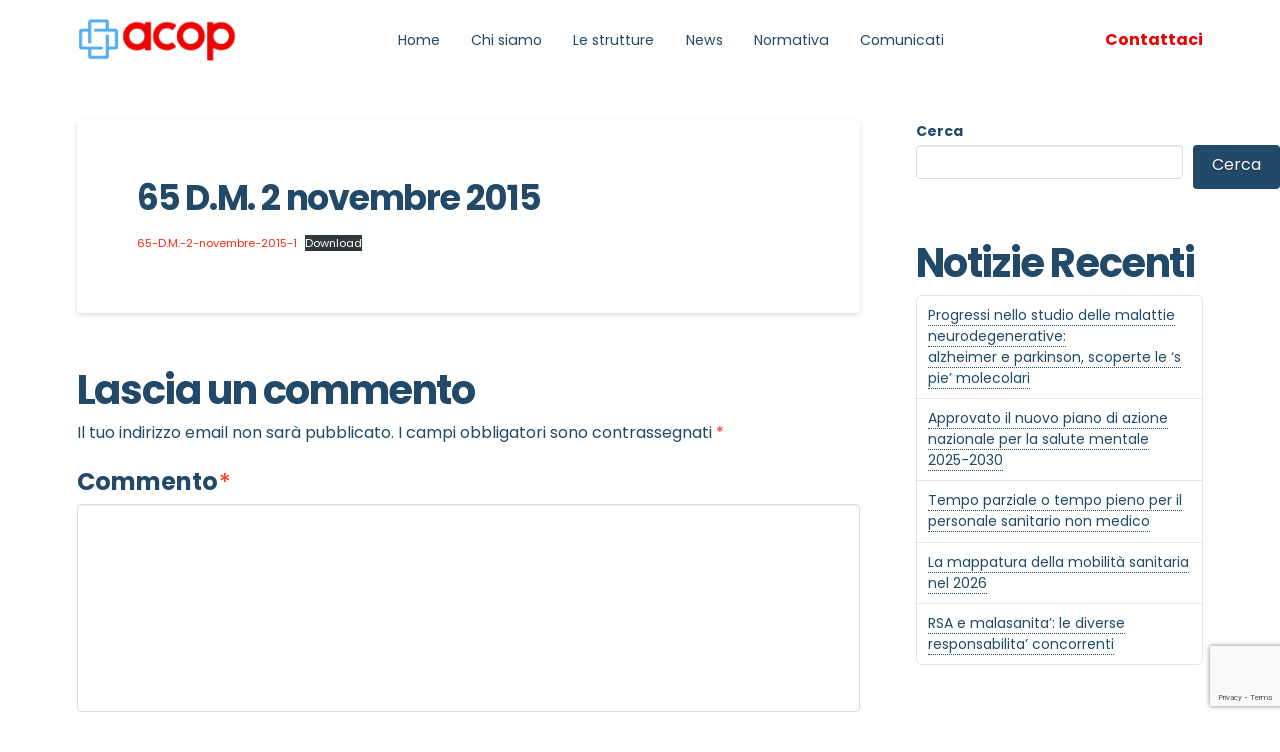

--- FILE ---
content_type: text/html; charset=UTF-8
request_url: https://acopnazionale.it/normativa-nazionale/65-d-m-2-novembre-2015/
body_size: 19000
content:
<!DOCTYPE html>
<html class="no-js" lang="it-IT">
<head>
<meta charset="UTF-8">
<meta name="viewport" content="width=device-width, initial-scale=1.0">
<link rel="pingback" href="https://acopnazionale.it/xmlrpc.php">
<title>65 D.M. 2 novembre 2015 | ACOP &#8211; Associazione Coordinamento Ospedalità Privata</title>
<meta name='robots' content='max-image-preview:large' />
<script id="cookieyes" type="text/javascript" src="https://cdn-cookieyes.com/client_data/f40c1828c07b4b19c50d15b7/script.js"></script>
<!-- Google Tag Manager by PYS -->
    <script data-cfasync="false" data-pagespeed-no-defer>
	    window.dataLayerPYS = window.dataLayerPYS || [];
	</script>
<!-- End Google Tag Manager by PYS --><link rel="alternate" type="application/rss+xml" title="ACOP - Associazione Coordinamento Ospedalità Privata &raquo; Feed" href="https://acopnazionale.it/feed/" />
<link rel="alternate" type="application/rss+xml" title="ACOP - Associazione Coordinamento Ospedalità Privata &raquo; Feed dei commenti" href="https://acopnazionale.it/comments/feed/" />
<link rel="alternate" type="application/rss+xml" title="ACOP - Associazione Coordinamento Ospedalità Privata &raquo; 65 D.M. 2 novembre 2015 Feed dei commenti" href="https://acopnazionale.it/normativa-nazionale/65-d-m-2-novembre-2015/feed/" />
<link rel="alternate" title="oEmbed (JSON)" type="application/json+oembed" href="https://acopnazionale.it/wp-json/oembed/1.0/embed?url=https%3A%2F%2Facopnazionale.it%2Fnormativa-nazionale%2F65-d-m-2-novembre-2015%2F" />
<link rel="alternate" title="oEmbed (XML)" type="text/xml+oembed" href="https://acopnazionale.it/wp-json/oembed/1.0/embed?url=https%3A%2F%2Facopnazionale.it%2Fnormativa-nazionale%2F65-d-m-2-novembre-2015%2F&#038;format=xml" />
<style id='wp-img-auto-sizes-contain-inline-css' type='text/css'>
img:is([sizes=auto i],[sizes^="auto," i]){contain-intrinsic-size:3000px 1500px}
/*# sourceURL=wp-img-auto-sizes-contain-inline-css */
</style>
<style id='wp-emoji-styles-inline-css' type='text/css'>

	img.wp-smiley, img.emoji {
		display: inline !important;
		border: none !important;
		box-shadow: none !important;
		height: 1em !important;
		width: 1em !important;
		margin: 0 0.07em !important;
		vertical-align: -0.1em !important;
		background: none !important;
		padding: 0 !important;
	}
/*# sourceURL=wp-emoji-styles-inline-css */
</style>
<style id='wp-block-library-inline-css' type='text/css'>
:root{--wp-block-synced-color:#7a00df;--wp-block-synced-color--rgb:122,0,223;--wp-bound-block-color:var(--wp-block-synced-color);--wp-editor-canvas-background:#ddd;--wp-admin-theme-color:#007cba;--wp-admin-theme-color--rgb:0,124,186;--wp-admin-theme-color-darker-10:#006ba1;--wp-admin-theme-color-darker-10--rgb:0,107,160.5;--wp-admin-theme-color-darker-20:#005a87;--wp-admin-theme-color-darker-20--rgb:0,90,135;--wp-admin-border-width-focus:2px}@media (min-resolution:192dpi){:root{--wp-admin-border-width-focus:1.5px}}.wp-element-button{cursor:pointer}:root .has-very-light-gray-background-color{background-color:#eee}:root .has-very-dark-gray-background-color{background-color:#313131}:root .has-very-light-gray-color{color:#eee}:root .has-very-dark-gray-color{color:#313131}:root .has-vivid-green-cyan-to-vivid-cyan-blue-gradient-background{background:linear-gradient(135deg,#00d084,#0693e3)}:root .has-purple-crush-gradient-background{background:linear-gradient(135deg,#34e2e4,#4721fb 50%,#ab1dfe)}:root .has-hazy-dawn-gradient-background{background:linear-gradient(135deg,#faaca8,#dad0ec)}:root .has-subdued-olive-gradient-background{background:linear-gradient(135deg,#fafae1,#67a671)}:root .has-atomic-cream-gradient-background{background:linear-gradient(135deg,#fdd79a,#004a59)}:root .has-nightshade-gradient-background{background:linear-gradient(135deg,#330968,#31cdcf)}:root .has-midnight-gradient-background{background:linear-gradient(135deg,#020381,#2874fc)}:root{--wp--preset--font-size--normal:16px;--wp--preset--font-size--huge:42px}.has-regular-font-size{font-size:1em}.has-larger-font-size{font-size:2.625em}.has-normal-font-size{font-size:var(--wp--preset--font-size--normal)}.has-huge-font-size{font-size:var(--wp--preset--font-size--huge)}.has-text-align-center{text-align:center}.has-text-align-left{text-align:left}.has-text-align-right{text-align:right}.has-fit-text{white-space:nowrap!important}#end-resizable-editor-section{display:none}.aligncenter{clear:both}.items-justified-left{justify-content:flex-start}.items-justified-center{justify-content:center}.items-justified-right{justify-content:flex-end}.items-justified-space-between{justify-content:space-between}.screen-reader-text{border:0;clip-path:inset(50%);height:1px;margin:-1px;overflow:hidden;padding:0;position:absolute;width:1px;word-wrap:normal!important}.screen-reader-text:focus{background-color:#ddd;clip-path:none;color:#444;display:block;font-size:1em;height:auto;left:5px;line-height:normal;padding:15px 23px 14px;text-decoration:none;top:5px;width:auto;z-index:100000}html :where(.has-border-color){border-style:solid}html :where([style*=border-top-color]){border-top-style:solid}html :where([style*=border-right-color]){border-right-style:solid}html :where([style*=border-bottom-color]){border-bottom-style:solid}html :where([style*=border-left-color]){border-left-style:solid}html :where([style*=border-width]){border-style:solid}html :where([style*=border-top-width]){border-top-style:solid}html :where([style*=border-right-width]){border-right-style:solid}html :where([style*=border-bottom-width]){border-bottom-style:solid}html :where([style*=border-left-width]){border-left-style:solid}html :where(img[class*=wp-image-]){height:auto;max-width:100%}:where(figure){margin:0 0 1em}html :where(.is-position-sticky){--wp-admin--admin-bar--position-offset:var(--wp-admin--admin-bar--height,0px)}@media screen and (max-width:600px){html :where(.is-position-sticky){--wp-admin--admin-bar--position-offset:0px}}

/*# sourceURL=wp-block-library-inline-css */
</style><style id='wp-block-archives-inline-css' type='text/css'>
.wp-block-archives{box-sizing:border-box}.wp-block-archives-dropdown label{display:block}
/*# sourceURL=https://acopnazionale.it/wp-includes/blocks/archives/style.min.css */
</style>
<style id='wp-block-file-inline-css' type='text/css'>
.wp-block-file{box-sizing:border-box}.wp-block-file:not(.wp-element-button){font-size:.8em}.wp-block-file.aligncenter{text-align:center}.wp-block-file.alignright{text-align:right}.wp-block-file *+.wp-block-file__button{margin-left:.75em}:where(.wp-block-file){margin-bottom:1.5em}.wp-block-file__embed{margin-bottom:1em}:where(.wp-block-file__button){border-radius:2em;display:inline-block;padding:.5em 1em}:where(.wp-block-file__button):where(a):active,:where(.wp-block-file__button):where(a):focus,:where(.wp-block-file__button):where(a):hover,:where(.wp-block-file__button):where(a):visited{box-shadow:none;color:#fff;opacity:.85;text-decoration:none}
/*# sourceURL=https://acopnazionale.it/wp-includes/blocks/file/style.min.css */
</style>
<style id='wp-block-heading-inline-css' type='text/css'>
h1:where(.wp-block-heading).has-background,h2:where(.wp-block-heading).has-background,h3:where(.wp-block-heading).has-background,h4:where(.wp-block-heading).has-background,h5:where(.wp-block-heading).has-background,h6:where(.wp-block-heading).has-background{padding:1.25em 2.375em}h1.has-text-align-left[style*=writing-mode]:where([style*=vertical-lr]),h1.has-text-align-right[style*=writing-mode]:where([style*=vertical-rl]),h2.has-text-align-left[style*=writing-mode]:where([style*=vertical-lr]),h2.has-text-align-right[style*=writing-mode]:where([style*=vertical-rl]),h3.has-text-align-left[style*=writing-mode]:where([style*=vertical-lr]),h3.has-text-align-right[style*=writing-mode]:where([style*=vertical-rl]),h4.has-text-align-left[style*=writing-mode]:where([style*=vertical-lr]),h4.has-text-align-right[style*=writing-mode]:where([style*=vertical-rl]),h5.has-text-align-left[style*=writing-mode]:where([style*=vertical-lr]),h5.has-text-align-right[style*=writing-mode]:where([style*=vertical-rl]),h6.has-text-align-left[style*=writing-mode]:where([style*=vertical-lr]),h6.has-text-align-right[style*=writing-mode]:where([style*=vertical-rl]){rotate:180deg}
/*# sourceURL=https://acopnazionale.it/wp-includes/blocks/heading/style.min.css */
</style>
<style id='wp-block-latest-posts-inline-css' type='text/css'>
.wp-block-latest-posts{box-sizing:border-box}.wp-block-latest-posts.alignleft{margin-right:2em}.wp-block-latest-posts.alignright{margin-left:2em}.wp-block-latest-posts.wp-block-latest-posts__list{list-style:none}.wp-block-latest-posts.wp-block-latest-posts__list li{clear:both;overflow-wrap:break-word}.wp-block-latest-posts.is-grid{display:flex;flex-wrap:wrap}.wp-block-latest-posts.is-grid li{margin:0 1.25em 1.25em 0;width:100%}@media (min-width:600px){.wp-block-latest-posts.columns-2 li{width:calc(50% - .625em)}.wp-block-latest-posts.columns-2 li:nth-child(2n){margin-right:0}.wp-block-latest-posts.columns-3 li{width:calc(33.33333% - .83333em)}.wp-block-latest-posts.columns-3 li:nth-child(3n){margin-right:0}.wp-block-latest-posts.columns-4 li{width:calc(25% - .9375em)}.wp-block-latest-posts.columns-4 li:nth-child(4n){margin-right:0}.wp-block-latest-posts.columns-5 li{width:calc(20% - 1em)}.wp-block-latest-posts.columns-5 li:nth-child(5n){margin-right:0}.wp-block-latest-posts.columns-6 li{width:calc(16.66667% - 1.04167em)}.wp-block-latest-posts.columns-6 li:nth-child(6n){margin-right:0}}:root :where(.wp-block-latest-posts.is-grid){padding:0}:root :where(.wp-block-latest-posts.wp-block-latest-posts__list){padding-left:0}.wp-block-latest-posts__post-author,.wp-block-latest-posts__post-date{display:block;font-size:.8125em}.wp-block-latest-posts__post-excerpt,.wp-block-latest-posts__post-full-content{margin-bottom:1em;margin-top:.5em}.wp-block-latest-posts__featured-image a{display:inline-block}.wp-block-latest-posts__featured-image img{height:auto;max-width:100%;width:auto}.wp-block-latest-posts__featured-image.alignleft{float:left;margin-right:1em}.wp-block-latest-posts__featured-image.alignright{float:right;margin-left:1em}.wp-block-latest-posts__featured-image.aligncenter{margin-bottom:1em;text-align:center}
/*# sourceURL=https://acopnazionale.it/wp-includes/blocks/latest-posts/style.min.css */
</style>
<style id='wp-block-search-inline-css' type='text/css'>
.wp-block-search__button{margin-left:10px;word-break:normal}.wp-block-search__button.has-icon{line-height:0}.wp-block-search__button svg{height:1.25em;min-height:24px;min-width:24px;width:1.25em;fill:currentColor;vertical-align:text-bottom}:where(.wp-block-search__button){border:1px solid #ccc;padding:6px 10px}.wp-block-search__inside-wrapper{display:flex;flex:auto;flex-wrap:nowrap;max-width:100%}.wp-block-search__label{width:100%}.wp-block-search.wp-block-search__button-only .wp-block-search__button{box-sizing:border-box;display:flex;flex-shrink:0;justify-content:center;margin-left:0;max-width:100%}.wp-block-search.wp-block-search__button-only .wp-block-search__inside-wrapper{min-width:0!important;transition-property:width}.wp-block-search.wp-block-search__button-only .wp-block-search__input{flex-basis:100%;transition-duration:.3s}.wp-block-search.wp-block-search__button-only.wp-block-search__searchfield-hidden,.wp-block-search.wp-block-search__button-only.wp-block-search__searchfield-hidden .wp-block-search__inside-wrapper{overflow:hidden}.wp-block-search.wp-block-search__button-only.wp-block-search__searchfield-hidden .wp-block-search__input{border-left-width:0!important;border-right-width:0!important;flex-basis:0;flex-grow:0;margin:0;min-width:0!important;padding-left:0!important;padding-right:0!important;width:0!important}:where(.wp-block-search__input){appearance:none;border:1px solid #949494;flex-grow:1;font-family:inherit;font-size:inherit;font-style:inherit;font-weight:inherit;letter-spacing:inherit;line-height:inherit;margin-left:0;margin-right:0;min-width:3rem;padding:8px;text-decoration:unset!important;text-transform:inherit}:where(.wp-block-search__button-inside .wp-block-search__inside-wrapper){background-color:#fff;border:1px solid #949494;box-sizing:border-box;padding:4px}:where(.wp-block-search__button-inside .wp-block-search__inside-wrapper) .wp-block-search__input{border:none;border-radius:0;padding:0 4px}:where(.wp-block-search__button-inside .wp-block-search__inside-wrapper) .wp-block-search__input:focus{outline:none}:where(.wp-block-search__button-inside .wp-block-search__inside-wrapper) :where(.wp-block-search__button){padding:4px 8px}.wp-block-search.aligncenter .wp-block-search__inside-wrapper{margin:auto}.wp-block[data-align=right] .wp-block-search.wp-block-search__button-only .wp-block-search__inside-wrapper{float:right}
/*# sourceURL=https://acopnazionale.it/wp-includes/blocks/search/style.min.css */
</style>
<style id='wp-block-search-theme-inline-css' type='text/css'>
.wp-block-search .wp-block-search__label{font-weight:700}.wp-block-search__button{border:1px solid #ccc;padding:.375em .625em}
/*# sourceURL=https://acopnazionale.it/wp-includes/blocks/search/theme.min.css */
</style>
<style id='wp-block-group-inline-css' type='text/css'>
.wp-block-group{box-sizing:border-box}:where(.wp-block-group.wp-block-group-is-layout-constrained){position:relative}
/*# sourceURL=https://acopnazionale.it/wp-includes/blocks/group/style.min.css */
</style>
<style id='wp-block-group-theme-inline-css' type='text/css'>
:where(.wp-block-group.has-background){padding:1.25em 2.375em}
/*# sourceURL=https://acopnazionale.it/wp-includes/blocks/group/theme.min.css */
</style>
<style id='global-styles-inline-css' type='text/css'>
:root{--wp--preset--aspect-ratio--square: 1;--wp--preset--aspect-ratio--4-3: 4/3;--wp--preset--aspect-ratio--3-4: 3/4;--wp--preset--aspect-ratio--3-2: 3/2;--wp--preset--aspect-ratio--2-3: 2/3;--wp--preset--aspect-ratio--16-9: 16/9;--wp--preset--aspect-ratio--9-16: 9/16;--wp--preset--color--black: #000000;--wp--preset--color--cyan-bluish-gray: #abb8c3;--wp--preset--color--white: #ffffff;--wp--preset--color--pale-pink: #f78da7;--wp--preset--color--vivid-red: #cf2e2e;--wp--preset--color--luminous-vivid-orange: #ff6900;--wp--preset--color--luminous-vivid-amber: #fcb900;--wp--preset--color--light-green-cyan: #7bdcb5;--wp--preset--color--vivid-green-cyan: #00d084;--wp--preset--color--pale-cyan-blue: #8ed1fc;--wp--preset--color--vivid-cyan-blue: #0693e3;--wp--preset--color--vivid-purple: #9b51e0;--wp--preset--gradient--vivid-cyan-blue-to-vivid-purple: linear-gradient(135deg,rgb(6,147,227) 0%,rgb(155,81,224) 100%);--wp--preset--gradient--light-green-cyan-to-vivid-green-cyan: linear-gradient(135deg,rgb(122,220,180) 0%,rgb(0,208,130) 100%);--wp--preset--gradient--luminous-vivid-amber-to-luminous-vivid-orange: linear-gradient(135deg,rgb(252,185,0) 0%,rgb(255,105,0) 100%);--wp--preset--gradient--luminous-vivid-orange-to-vivid-red: linear-gradient(135deg,rgb(255,105,0) 0%,rgb(207,46,46) 100%);--wp--preset--gradient--very-light-gray-to-cyan-bluish-gray: linear-gradient(135deg,rgb(238,238,238) 0%,rgb(169,184,195) 100%);--wp--preset--gradient--cool-to-warm-spectrum: linear-gradient(135deg,rgb(74,234,220) 0%,rgb(151,120,209) 20%,rgb(207,42,186) 40%,rgb(238,44,130) 60%,rgb(251,105,98) 80%,rgb(254,248,76) 100%);--wp--preset--gradient--blush-light-purple: linear-gradient(135deg,rgb(255,206,236) 0%,rgb(152,150,240) 100%);--wp--preset--gradient--blush-bordeaux: linear-gradient(135deg,rgb(254,205,165) 0%,rgb(254,45,45) 50%,rgb(107,0,62) 100%);--wp--preset--gradient--luminous-dusk: linear-gradient(135deg,rgb(255,203,112) 0%,rgb(199,81,192) 50%,rgb(65,88,208) 100%);--wp--preset--gradient--pale-ocean: linear-gradient(135deg,rgb(255,245,203) 0%,rgb(182,227,212) 50%,rgb(51,167,181) 100%);--wp--preset--gradient--electric-grass: linear-gradient(135deg,rgb(202,248,128) 0%,rgb(113,206,126) 100%);--wp--preset--gradient--midnight: linear-gradient(135deg,rgb(2,3,129) 0%,rgb(40,116,252) 100%);--wp--preset--font-size--small: 13px;--wp--preset--font-size--medium: 20px;--wp--preset--font-size--large: 36px;--wp--preset--font-size--x-large: 42px;--wp--preset--spacing--20: 0.44rem;--wp--preset--spacing--30: 0.67rem;--wp--preset--spacing--40: 1rem;--wp--preset--spacing--50: 1.5rem;--wp--preset--spacing--60: 2.25rem;--wp--preset--spacing--70: 3.38rem;--wp--preset--spacing--80: 5.06rem;--wp--preset--shadow--natural: 6px 6px 9px rgba(0, 0, 0, 0.2);--wp--preset--shadow--deep: 12px 12px 50px rgba(0, 0, 0, 0.4);--wp--preset--shadow--sharp: 6px 6px 0px rgba(0, 0, 0, 0.2);--wp--preset--shadow--outlined: 6px 6px 0px -3px rgb(255, 255, 255), 6px 6px rgb(0, 0, 0);--wp--preset--shadow--crisp: 6px 6px 0px rgb(0, 0, 0);}:where(.is-layout-flex){gap: 0.5em;}:where(.is-layout-grid){gap: 0.5em;}body .is-layout-flex{display: flex;}.is-layout-flex{flex-wrap: wrap;align-items: center;}.is-layout-flex > :is(*, div){margin: 0;}body .is-layout-grid{display: grid;}.is-layout-grid > :is(*, div){margin: 0;}:where(.wp-block-columns.is-layout-flex){gap: 2em;}:where(.wp-block-columns.is-layout-grid){gap: 2em;}:where(.wp-block-post-template.is-layout-flex){gap: 1.25em;}:where(.wp-block-post-template.is-layout-grid){gap: 1.25em;}.has-black-color{color: var(--wp--preset--color--black) !important;}.has-cyan-bluish-gray-color{color: var(--wp--preset--color--cyan-bluish-gray) !important;}.has-white-color{color: var(--wp--preset--color--white) !important;}.has-pale-pink-color{color: var(--wp--preset--color--pale-pink) !important;}.has-vivid-red-color{color: var(--wp--preset--color--vivid-red) !important;}.has-luminous-vivid-orange-color{color: var(--wp--preset--color--luminous-vivid-orange) !important;}.has-luminous-vivid-amber-color{color: var(--wp--preset--color--luminous-vivid-amber) !important;}.has-light-green-cyan-color{color: var(--wp--preset--color--light-green-cyan) !important;}.has-vivid-green-cyan-color{color: var(--wp--preset--color--vivid-green-cyan) !important;}.has-pale-cyan-blue-color{color: var(--wp--preset--color--pale-cyan-blue) !important;}.has-vivid-cyan-blue-color{color: var(--wp--preset--color--vivid-cyan-blue) !important;}.has-vivid-purple-color{color: var(--wp--preset--color--vivid-purple) !important;}.has-black-background-color{background-color: var(--wp--preset--color--black) !important;}.has-cyan-bluish-gray-background-color{background-color: var(--wp--preset--color--cyan-bluish-gray) !important;}.has-white-background-color{background-color: var(--wp--preset--color--white) !important;}.has-pale-pink-background-color{background-color: var(--wp--preset--color--pale-pink) !important;}.has-vivid-red-background-color{background-color: var(--wp--preset--color--vivid-red) !important;}.has-luminous-vivid-orange-background-color{background-color: var(--wp--preset--color--luminous-vivid-orange) !important;}.has-luminous-vivid-amber-background-color{background-color: var(--wp--preset--color--luminous-vivid-amber) !important;}.has-light-green-cyan-background-color{background-color: var(--wp--preset--color--light-green-cyan) !important;}.has-vivid-green-cyan-background-color{background-color: var(--wp--preset--color--vivid-green-cyan) !important;}.has-pale-cyan-blue-background-color{background-color: var(--wp--preset--color--pale-cyan-blue) !important;}.has-vivid-cyan-blue-background-color{background-color: var(--wp--preset--color--vivid-cyan-blue) !important;}.has-vivid-purple-background-color{background-color: var(--wp--preset--color--vivid-purple) !important;}.has-black-border-color{border-color: var(--wp--preset--color--black) !important;}.has-cyan-bluish-gray-border-color{border-color: var(--wp--preset--color--cyan-bluish-gray) !important;}.has-white-border-color{border-color: var(--wp--preset--color--white) !important;}.has-pale-pink-border-color{border-color: var(--wp--preset--color--pale-pink) !important;}.has-vivid-red-border-color{border-color: var(--wp--preset--color--vivid-red) !important;}.has-luminous-vivid-orange-border-color{border-color: var(--wp--preset--color--luminous-vivid-orange) !important;}.has-luminous-vivid-amber-border-color{border-color: var(--wp--preset--color--luminous-vivid-amber) !important;}.has-light-green-cyan-border-color{border-color: var(--wp--preset--color--light-green-cyan) !important;}.has-vivid-green-cyan-border-color{border-color: var(--wp--preset--color--vivid-green-cyan) !important;}.has-pale-cyan-blue-border-color{border-color: var(--wp--preset--color--pale-cyan-blue) !important;}.has-vivid-cyan-blue-border-color{border-color: var(--wp--preset--color--vivid-cyan-blue) !important;}.has-vivid-purple-border-color{border-color: var(--wp--preset--color--vivid-purple) !important;}.has-vivid-cyan-blue-to-vivid-purple-gradient-background{background: var(--wp--preset--gradient--vivid-cyan-blue-to-vivid-purple) !important;}.has-light-green-cyan-to-vivid-green-cyan-gradient-background{background: var(--wp--preset--gradient--light-green-cyan-to-vivid-green-cyan) !important;}.has-luminous-vivid-amber-to-luminous-vivid-orange-gradient-background{background: var(--wp--preset--gradient--luminous-vivid-amber-to-luminous-vivid-orange) !important;}.has-luminous-vivid-orange-to-vivid-red-gradient-background{background: var(--wp--preset--gradient--luminous-vivid-orange-to-vivid-red) !important;}.has-very-light-gray-to-cyan-bluish-gray-gradient-background{background: var(--wp--preset--gradient--very-light-gray-to-cyan-bluish-gray) !important;}.has-cool-to-warm-spectrum-gradient-background{background: var(--wp--preset--gradient--cool-to-warm-spectrum) !important;}.has-blush-light-purple-gradient-background{background: var(--wp--preset--gradient--blush-light-purple) !important;}.has-blush-bordeaux-gradient-background{background: var(--wp--preset--gradient--blush-bordeaux) !important;}.has-luminous-dusk-gradient-background{background: var(--wp--preset--gradient--luminous-dusk) !important;}.has-pale-ocean-gradient-background{background: var(--wp--preset--gradient--pale-ocean) !important;}.has-electric-grass-gradient-background{background: var(--wp--preset--gradient--electric-grass) !important;}.has-midnight-gradient-background{background: var(--wp--preset--gradient--midnight) !important;}.has-small-font-size{font-size: var(--wp--preset--font-size--small) !important;}.has-medium-font-size{font-size: var(--wp--preset--font-size--medium) !important;}.has-large-font-size{font-size: var(--wp--preset--font-size--large) !important;}.has-x-large-font-size{font-size: var(--wp--preset--font-size--x-large) !important;}
/*# sourceURL=global-styles-inline-css */
</style>

<style id='classic-theme-styles-inline-css' type='text/css'>
/*! This file is auto-generated */
.wp-block-button__link{color:#fff;background-color:#32373c;border-radius:9999px;box-shadow:none;text-decoration:none;padding:calc(.667em + 2px) calc(1.333em + 2px);font-size:1.125em}.wp-block-file__button{background:#32373c;color:#fff;text-decoration:none}
/*# sourceURL=/wp-includes/css/classic-themes.min.css */
</style>
<link rel='stylesheet' id='x-stack-css' href='https://acopnazionale.it/wp-content/themes/pro/framework/dist/css/site/stacks/integrity-light.css?ver=6.4.19' type='text/css' media='all' />
<link rel='stylesheet' id='x-child-css' href='https://acopnazionale.it/wp-content/themes/pro-child/style.css?ver=6.4.19' type='text/css' media='all' />
<style id='cs-inline-css' type='text/css'>
@media (min-width:1200px){.x-hide-xl{display:none !important;}}@media (min-width:979px) and (max-width:1199px){.x-hide-lg{display:none !important;}}@media (min-width:767px) and (max-width:978px){.x-hide-md{display:none !important;}}@media (min-width:480px) and (max-width:766px){.x-hide-sm{display:none !important;}}@media (max-width:479px){.x-hide-xs{display:none !important;}} a,h1 a:hover,h2 a:hover,h3 a:hover,h4 a:hover,h5 a:hover,h6 a:hover,.x-breadcrumb-wrap a:hover,.widget ul li a:hover,.widget ol li a:hover,.widget.widget_text ul li a,.widget.widget_text ol li a,.widget_nav_menu .current-menu-item > a,.x-accordion-heading .x-accordion-toggle:hover,.x-comment-author a:hover,.x-comment-time:hover,.x-recent-posts a:hover .h-recent-posts{color:#ff2a13;}a:hover,.widget.widget_text ul li a:hover,.widget.widget_text ol li a:hover,.x-twitter-widget ul li a:hover{color:#d80f0f;}.rev_slider_wrapper,a.x-img-thumbnail:hover,.x-slider-container.below,.page-template-template-blank-3-php .x-slider-container.above,.page-template-template-blank-6-php .x-slider-container.above{border-color:#ff2a13;}.entry-thumb:before,.x-pagination span.current,.woocommerce-pagination span[aria-current],.flex-direction-nav a,.flex-control-nav a:hover,.flex-control-nav a.flex-active,.mejs-time-current,.x-dropcap,.x-skill-bar .bar,.x-pricing-column.featured h2,.h-comments-title small,.x-entry-share .x-share:hover,.x-highlight,.x-recent-posts .x-recent-posts-img:after{background-color:#ff2a13;}.x-nav-tabs > .active > a,.x-nav-tabs > .active > a:hover{box-shadow:inset 0 3px 0 0 #ff2a13;}.x-main{width:calc(72% - 2.463055%);}.x-sidebar{width:calc(100% - 2.463055% - 72%);}.x-comment-author,.x-comment-time,.comment-form-author label,.comment-form-email label,.comment-form-url label,.comment-form-rating label,.comment-form-comment label,.widget_calendar #wp-calendar caption,.widget.widget_rss li .rsswidget{font-family:"Poppins",sans-serif;font-weight:700;}.p-landmark-sub,.p-meta,input,button,select,textarea{font-family:"Poppins",sans-serif;}.widget ul li a,.widget ol li a,.x-comment-time{color:#234969;}.widget_text ol li a,.widget_text ul li a{color:#ff2a13;}.widget_text ol li a:hover,.widget_text ul li a:hover{color:#d80f0f;}.comment-form-author label,.comment-form-email label,.comment-form-url label,.comment-form-rating label,.comment-form-comment label,.widget_calendar #wp-calendar th,.p-landmark-sub strong,.widget_tag_cloud .tagcloud a:hover,.widget_tag_cloud .tagcloud a:active,.entry-footer a:hover,.entry-footer a:active,.x-breadcrumbs .current,.x-comment-author,.x-comment-author a{color:#234969;}.widget_calendar #wp-calendar th{border-color:#234969;}.h-feature-headline span i{background-color:#234969;}@media (max-width:978.98px){}html{font-size:14px;}@media (min-width:479px){html{font-size:14px;}}@media (min-width:766px){html{font-size:14px;}}@media (min-width:978px){html{font-size:14px;}}@media (min-width:1199px){html{font-size:14px;}}body{font-style:normal;font-weight:400;color:#234969;background-color:rgb(255,255,255);}.w-b{font-weight:400 !important;}h1,h2,h3,h4,h5,h6,.h1,.h2,.h3,.h4,.h5,.h6{font-family:"Poppins",sans-serif;font-style:normal;font-weight:700;}h1,.h1{letter-spacing:-0.035em;}h2,.h2{letter-spacing:-0.035em;}h3,.h3{letter-spacing:-0.035em;}h4,.h4{letter-spacing:-0.035em;}h5,.h5{letter-spacing:-0.035em;}h6,.h6{letter-spacing:-0.035em;}.w-h{font-weight:700 !important;}.x-container.width{width:88%;}.x-container.max{max-width:1200px;}.x-bar-content.x-container.width{flex-basis:88%;}.x-main.full{float:none;clear:both;display:block;width:auto;}@media (max-width:978.98px){.x-main.full,.x-main.left,.x-main.right,.x-sidebar.left,.x-sidebar.right{float:none;display:block;width:auto !important;}}.entry-header,.entry-content{font-size:1rem;}body,input,button,select,textarea{font-family:"Poppins",sans-serif;}h1,h2,h3,h4,h5,h6,.h1,.h2,.h3,.h4,.h5,.h6,h1 a,h2 a,h3 a,h4 a,h5 a,h6 a,.h1 a,.h2 a,.h3 a,.h4 a,.h5 a,.h6 a,blockquote{color:#234969;}.cfc-h-tx{color:#234969 !important;}.cfc-h-bd{border-color:#234969 !important;}.cfc-h-bg{background-color:#234969 !important;}.cfc-b-tx{color:#234969 !important;}.cfc-b-bd{border-color:#234969 !important;}.cfc-b-bg{background-color:#234969 !important;}.x-btn,.button,[type="submit"]{color:#ffffff;border-color:transparent;background-color:#234969;text-shadow:0 0.075em 0.075em rgba(0,0,0,0.5);border-radius:0.25em;}.x-btn:hover,.button:hover,[type="submit"]:hover{color:#ffffff;border-color:;background-color:#234969;text-shadow:0 0.075em 0.075em rgba(0,0,0,0.5);}.x-btn.x-btn-real,.x-btn.x-btn-real:hover{margin-bottom:0.25em;text-shadow:0 0.075em 0.075em rgba(0,0,0,0.65);}.x-btn.x-btn-real{box-shadow:0 0.25em 0 0 #a71000,0 4px 9px rgba(0,0,0,0.75);}.x-btn.x-btn-real:hover{box-shadow:0 0.25em 0 0 #a71000,0 4px 9px rgba(0,0,0,0.75);}.x-btn.x-btn-flat,.x-btn.x-btn-flat:hover{margin-bottom:0;text-shadow:0 0.075em 0.075em rgba(0,0,0,0.65);box-shadow:none;}.x-btn.x-btn-transparent,.x-btn.x-btn-transparent:hover{margin-bottom:0;border-width:3px;text-shadow:none;text-transform:uppercase;background-color:transparent;box-shadow:none;}.bg .mejs-container,.x-video .mejs-container{position:unset !important;} @font-face{font-family:'FontAwesomePro';font-style:normal;font-weight:900;font-display:block;src:url('https://acopnazionale.it/wp-content/themes/pro/cornerstone/assets/fonts/fa-solid-900.woff2?ver=6.4.2') format('woff2'),url('https://acopnazionale.it/wp-content/themes/pro/cornerstone/assets/fonts/fa-solid-900.ttf?ver=6.4.2') format('truetype');}[data-x-fa-pro-icon]{font-family:"FontAwesomePro" !important;}[data-x-fa-pro-icon]:before{content:attr(data-x-fa-pro-icon);}[data-x-icon],[data-x-icon-o],[data-x-icon-l],[data-x-icon-s],[data-x-icon-b],[data-x-icon-sr],[data-x-icon-ss],[data-x-icon-sl],[data-x-fa-pro-icon],[class*="cs-fa-"]{display:inline-flex;font-style:normal;font-weight:400;text-decoration:inherit;text-rendering:auto;-webkit-font-smoothing:antialiased;-moz-osx-font-smoothing:grayscale;}[data-x-icon].left,[data-x-icon-o].left,[data-x-icon-l].left,[data-x-icon-s].left,[data-x-icon-b].left,[data-x-icon-sr].left,[data-x-icon-ss].left,[data-x-icon-sl].left,[data-x-fa-pro-icon].left,[class*="cs-fa-"].left{margin-right:0.5em;}[data-x-icon].right,[data-x-icon-o].right,[data-x-icon-l].right,[data-x-icon-s].right,[data-x-icon-b].right,[data-x-icon-sr].right,[data-x-icon-ss].right,[data-x-icon-sl].right,[data-x-fa-pro-icon].right,[class*="cs-fa-"].right{margin-left:0.5em;}[data-x-icon]:before,[data-x-icon-o]:before,[data-x-icon-l]:before,[data-x-icon-s]:before,[data-x-icon-b]:before,[data-x-icon-sr]:before,[data-x-icon-ss]:before,[data-x-icon-sl]:before,[data-x-fa-pro-icon]:before,[class*="cs-fa-"]:before{line-height:1;}@font-face{font-family:'FontAwesome';font-style:normal;font-weight:900;font-display:block;src:url('https://acopnazionale.it/wp-content/themes/pro/cornerstone/assets/fonts/fa-solid-900.woff2?ver=6.4.2') format('woff2'),url('https://acopnazionale.it/wp-content/themes/pro/cornerstone/assets/fonts/fa-solid-900.ttf?ver=6.4.2') format('truetype');}[data-x-icon],[data-x-icon-s],[data-x-icon][class*="cs-fa-"]{font-family:"FontAwesome" !important;font-weight:900;}[data-x-icon]:before,[data-x-icon][class*="cs-fa-"]:before{content:attr(data-x-icon);}[data-x-icon-s]:before{content:attr(data-x-icon-s);}@font-face{font-family:'FontAwesomeRegular';font-style:normal;font-weight:400;font-display:block;src:url('https://acopnazionale.it/wp-content/themes/pro/cornerstone/assets/fonts/fa-regular-400.woff2?ver=6.4.2') format('woff2'),url('https://acopnazionale.it/wp-content/themes/pro/cornerstone/assets/fonts/fa-regular-400.ttf?ver=6.4.2') format('truetype');}@font-face{font-family:'FontAwesomePro';font-style:normal;font-weight:400;font-display:block;src:url('https://acopnazionale.it/wp-content/themes/pro/cornerstone/assets/fonts/fa-regular-400.woff2?ver=6.4.2') format('woff2'),url('https://acopnazionale.it/wp-content/themes/pro/cornerstone/assets/fonts/fa-regular-400.ttf?ver=6.4.2') format('truetype');}[data-x-icon-o]{font-family:"FontAwesomeRegular" !important;}[data-x-icon-o]:before{content:attr(data-x-icon-o);}@font-face{font-family:'FontAwesomeLight';font-style:normal;font-weight:300;font-display:block;src:url('https://acopnazionale.it/wp-content/themes/pro/cornerstone/assets/fonts/fa-light-300.woff2?ver=6.4.2') format('woff2'),url('https://acopnazionale.it/wp-content/themes/pro/cornerstone/assets/fonts/fa-light-300.ttf?ver=6.4.2') format('truetype');}@font-face{font-family:'FontAwesomePro';font-style:normal;font-weight:300;font-display:block;src:url('https://acopnazionale.it/wp-content/themes/pro/cornerstone/assets/fonts/fa-light-300.woff2?ver=6.4.2') format('woff2'),url('https://acopnazionale.it/wp-content/themes/pro/cornerstone/assets/fonts/fa-light-300.ttf?ver=6.4.2') format('truetype');}[data-x-icon-l]{font-family:"FontAwesomeLight" !important;font-weight:300;}[data-x-icon-l]:before{content:attr(data-x-icon-l);}@font-face{font-family:'FontAwesomeBrands';font-style:normal;font-weight:normal;font-display:block;src:url('https://acopnazionale.it/wp-content/themes/pro/cornerstone/assets/fonts/fa-brands-400.woff2?ver=6.4.2') format('woff2'),url('https://acopnazionale.it/wp-content/themes/pro/cornerstone/assets/fonts/fa-brands-400.ttf?ver=6.4.2') format('truetype');}[data-x-icon-b]{font-family:"FontAwesomeBrands" !important;}[data-x-icon-b]:before{content:attr(data-x-icon-b);}.widget.widget_rss li .rsswidget:before{content:"\f35d";padding-right:0.4em;font-family:"FontAwesome";} .m1n-0.x-bar{height:5em;border-top-width:0;border-right-width:0;border-bottom-width:0;border-left-width:0;font-size:16px;background-color:#ffffff;z-index:9999;}.m1n-0 .x-bar-content{flex-direction:row;justify-content:space-between;align-items:center;height:5em;}.m1n-0.x-bar-outer-spacers:after,.m1n-0.x-bar-outer-spacers:before{flex-basis:2em;width:2em!important;height:2em;}.m1n-0.x-bar-space{font-size:16px;height:5em;}.m1n-1.x-bar-container{flex-direction:row;justify-content:space-between;align-items:center;flex-grow:0;flex-shrink:1;flex-basis:auto;border-top-width:0;border-right-width:0;border-bottom-width:0;border-left-width:0;font-size:1em;}.m1n-2.x-bar-container{z-index:1;}.m1n-3.x-bar-container{z-index:auto;}.m1n-4.x-image{font-size:1em;width:10em;max-width:25vw;border-top-width:0;border-right-width:0;border-bottom-width:0;border-left-width:0;}.m1n-4.x-image img{width:100%;object-fit:cover;}.m1n-4.x-image,.m1n-4.x-image img{max-height:4.5em;}.m1n-5.x-anchor {width:3em;height:3em;}.m1n-5.x-anchor .x-graphic {margin-top:5px;margin-right:5px;margin-bottom:5px;margin-left:5px;}.m1n-5.x-anchor .x-graphic-icon {font-size:1.25em;width:auto;color:rgba(0,0,0,1);border-top-width:0;border-right-width:0;border-bottom-width:0;border-left-width:0;}.m1n-5.x-anchor:hover .x-graphic-icon,.m1n-5.x-anchor[class*="active"] .x-graphic-icon,[data-x-effect-provider*="colors"]:hover .m1n-5.x-anchor .x-graphic-icon {color:rgba(0,0,0,0.5);}.m1n-5.x-anchor .x-toggle {color:#234969;}.m1n-5.x-anchor:hover .x-toggle,.m1n-5.x-anchor[class*="active"] .x-toggle,[data-x-effect-provider*="colors"]:hover .m1n-5.x-anchor .x-toggle {color:#EC0002;}.m1n-5.x-anchor .x-toggle-burger {width:15em;margin-top:5em;margin-right:0;margin-bottom:5em;margin-left:0;font-size:2px;}.m1n-5.x-anchor .x-toggle-burger-bun-t {transform:translate3d(0,calc(5em * -1),0);}.m1n-5.x-anchor .x-toggle-burger-bun-b {transform:translate3d(0,5em,0);}.m1n-6.x-anchor {font-size:1em;}.m1n-6.x-anchor .x-anchor-content {align-items:center;}.m1n-7.x-anchor {border-top-width:0;border-right-width:0;border-bottom-width:0;border-left-width:0;}.m1n-8.x-anchor .x-anchor-content {flex-direction:row;}.m1n-9.x-anchor .x-anchor-content {justify-content:center;}.m1n-b.x-anchor {max-width:18em;margin-top:0em;margin-right:auto;margin-bottom:0em;margin-left:auto;font-size:calc(16px + 3vmin);}.m1n-b.x-anchor .x-anchor-content {align-items:baseline;padding-top:0.8em;padding-right:1em;padding-bottom:0.8em;padding-left:1em;}.m1n-b.x-anchor .x-anchor-text-primary {color:rgba(255,255,255,0.66);}.m1n-b.x-anchor:hover .x-anchor-text-primary,.m1n-b.x-anchor[class*="active"] .x-anchor-text-primary,[data-x-effect-provider*="colors"]:hover .m1n-b.x-anchor .x-anchor-text-primary {color:rgb(255,255,255);}.m1n-b.x-anchor .x-anchor-sub-indicator {width:1em;margin-top:0em;margin-right:-1.409em;margin-bottom:0em;margin-left:0.409em;color:rgba(255,255,255,0.66);}.m1n-b.x-anchor:hover .x-anchor-sub-indicator,.m1n-b.x-anchor[class*="active"] .x-anchor-sub-indicator,[data-x-effect-provider*="colors"]:hover .m1n-b.x-anchor .x-anchor-sub-indicator {color:rgb(255,255,255);}.m1n-b.x-anchor,.m1n-b.x-anchor :not([data-x-particle]) {transition-duration:222ms;}.m1n-d.x-anchor .x-anchor-text-primary {font-family:inherit;font-size:1em;font-style:normal;line-height:1;}.m1n-e.x-anchor .x-anchor-text-primary {font-weight:inherit;}.m1n-f.x-anchor .x-anchor-sub-indicator {font-size:1em;}.m1n-g.x-anchor .x-anchor-content {padding-top:0.75em;padding-right:0.75em;padding-bottom:0.75em;padding-left:0.75em;}.m1n-g.x-anchor .x-anchor-text {margin-top:5px;margin-bottom:5px;margin-left:5px;}.m1n-g.x-anchor .x-anchor-sub-indicator {margin-top:5px;margin-right:5px;margin-bottom:5px;margin-left:5px;color:rgba(0,0,0,1);}.m1n-g.x-anchor:hover .x-anchor-sub-indicator,.m1n-g.x-anchor[class*="active"] .x-anchor-sub-indicator,[data-x-effect-provider*="colors"]:hover .m1n-g.x-anchor .x-anchor-sub-indicator {color:rgba(0,0,0,0.5);}.m1n-h.x-anchor .x-anchor-text {margin-right:5px;}.m1n-h.x-anchor .x-anchor-text-primary {font-weight:300;color:#234969;}.m1n-i.x-anchor .x-anchor-content {justify-content:flex-start;}.m1n-i.x-anchor .x-anchor-text {margin-right:auto;}.m1n-i.x-anchor .x-anchor-text-primary {color:rgba(0,0,0,1);}.m1n-i.x-anchor:hover .x-anchor-text-primary,.m1n-i.x-anchor[class*="active"] .x-anchor-text-primary,[data-x-effect-provider*="colors"]:hover .m1n-i.x-anchor .x-anchor-text-primary {color:rgba(0,0,0,0.5);}.m1n-j.x-anchor .x-anchor-content {flex-direction:row-reverse;}.m1n-j.x-anchor .x-anchor-text-primary {font-weight:700;color:#EC0002;}.m1n-j.x-anchor:hover .x-anchor-text-primary,.m1n-j.x-anchor[class*="active"] .x-anchor-text-primary,[data-x-effect-provider*="colors"]:hover .m1n-j.x-anchor .x-anchor-text-primary {color:rgba(236,0,2,0.6);}.m1n-k{transition-duration:500ms,0s;transition-timing-function:cubic-bezier(0.400,0.000,0.200,1.000);}.m1n-k .x-modal-content-scroll-area{padding-top:0;padding-bottom:0;}.m1n-k:not(.x-active){transition-delay:0s,500ms;}.m1n-k .x-modal-close{width:calc(1em * 2);height:calc(1em * 2);}.m1n-k .x-modal-content{border-top-width:0;border-right-width:0;border-bottom-width:0;border-left-width:0;transition-duration:500ms;transition-timing-function:cubic-bezier(0.400,0.000,0.200,1.000);}.m1n-l .x-modal-content-scroll-area{font-size:16px;padding-right:calc(2em * 2);padding-left:calc(2em * 2);}.m1n-l .x-modal-bg{background-color:rgba(35,73,105,0.9);}.m1n-l .x-modal-close{font-size:2em;color:rgb(255,255,255);}.m1n-l .x-modal-close:focus,.m1n-l .x-modal-close:hover{color:#EC0002;}.m1n-m .x-modal-content-scroll-area{font-size:calc( 0.5em + 0.5vw);padding-right:calc(1em * 2);padding-left:calc(1em * 2);}.m1n-m .x-modal-bg{background-color:rgba(0,0,0,0.75);}.m1n-m .x-modal-close{font-size:1em;color:rgba(255,255,255,0.5);}.m1n-m .x-modal-close:focus,.m1n-m .x-modal-close:hover{color:rgba(255,255,255,1);}.m1n-m .x-modal-content{max-width:70em;padding-top:2em;padding-right:2em;padding-bottom:2em;padding-left:2em;background-color:rgba(255,255,255,1);box-shadow:0em 0.15em 2em 0em rgba(0,0,0,0.25);}.m1n-o{font-size:1em;}.m1n-o,.m1n-o .x-anchor{transition-duration:300ms;transition-timing-function:cubic-bezier(0.400,0.000,0.200,1.000);}.m1n-p{font-size:calc(0.4em + 0.6vw);flex-direction:row;justify-content:space-around;align-items:stretch;align-self:stretch;flex-grow:0;flex-shrink:0;flex-basis:auto;}.m1n-p > li,.m1n-p > li > a{flex-grow:0;flex-shrink:1;flex-basis:auto;}.m1n-q .x-dropdown {width:14em;font-size:16px;border-top-width:0;border-right-width:0;border-bottom-width:0;border-left-width:0;background-color:rgb(255,255,255);box-shadow:0em 0.15em 2em 0em rgba(0,0,0,0.15);transition-duration:500ms,500ms,0s;transition-timing-function:cubic-bezier(0.400,0.000,0.200,1.000);}.m1n-q .x-dropdown:not(.x-active) {transition-delay:0s,0s,500ms;}.m1n-r.x-text{margin-top:0em;margin-right:0em;margin-bottom:2em;margin-left:0em;border-top-width:0;border-right-width:0;border-bottom-width:0;border-left-width:0;font-size:1em;}.m1n-r.x-text .x-text-content{flex-direction:row-reverse;justify-content:flex-start;align-items:center;}.m1n-r.x-text .x-text-content-text-primary{font-family:inherit;font-size:3em;font-style:normal;font-weight:inherit;line-height:1;letter-spacing:-0.025em;margin-right:calc(-0.025em * -1);text-transform:none;color:#234969;}.m1n-r.x-text .x-text-content-text-subheadline{margin-bottom:0.25em;font-family:inherit;font-size:1em;font-style:normal;font-weight:inherit;line-height:1.4;letter-spacing:0em;text-transform:none;color:#58a7e9;}.m1n-r.x-text .x-graphic-icon {font-size:3em;width:auto;color:#EC0002;border-top-width:0;border-right-width:0;border-bottom-width:0;border-left-width:0;}.m1n-r.x-text .x-graphic-image {max-width:3em;}  .m2r-0.x-bar{height:auto;}.m2r-0 .x-bar-content{flex-direction:row;flex-wrap:wrap;height:auto;}.m2r-1.x-bar{padding-top:2em;padding-right:0px;padding-bottom:2em;padding-left:0px;font-size:1em;background-color:#ffffff;}.m2r-1.x-bar-outer-spacers:after,.m2r-1.x-bar-outer-spacers:before{flex-basis:20px;width:20px!important;height:20px;}.m2r-1.x-bar-space{font-size:1em;}.m2r-2.x-bar{border-top-width:0;border-right-width:0;border-bottom-width:0;border-left-width:0;}.m2r-3.x-bar{z-index:9999;}.m2r-3 .x-bar-content{justify-content:space-between;align-items:center;align-content:center;}.m2r-4.x-bar{padding-top:3rem;padding-bottom:0rem;z-index:9998;}.m2r-4 .x-bar-content{justify-content:flex-start;align-items:flex-start;align-content:flex-start;}.m2r-5.x-bar{padding-right:0rem;padding-left:0rem;font-size:1rem;background-color:#234969;}.m2r-5.x-bar-outer-spacers:after,.m2r-5.x-bar-outer-spacers:before{flex-basis:2rem;width:2rem!important;height:2rem;}.m2r-5.x-bar-space{font-size:1rem;}.m2r-6.x-bar{padding-top:1rem;padding-bottom:1rem;border-top-width:1px;border-right-width:0px;border-bottom-width:0px;border-left-width:0px;border-top-style:solid;border-right-style:none;border-bottom-style:none;border-left-style:none;border-top-color:rgba(88,167,233,0.15);border-right-color:transparent;border-bottom-color:transparent;border-left-color:transparent;}.m2r-7.x-bar-container{flex-direction:row;align-items:center;border-top-width:0;border-right-width:0;border-bottom-width:0;border-left-width:0;font-size:1em;}.m2r-8.x-bar-container{justify-content:center;}.m2r-9.x-bar-container{flex-grow:0;flex-basis:auto;}.m2r-a.x-bar-container{flex-shrink:1;}.m2r-b.x-bar-container{text-align:center;z-index:auto;}.m2r-d.x-bar-container{justify-content:space-between;}.m2r-e.x-bar-container{flex-shrink:0;}.m2r-f.x-bar-container{margin-top:0rem;z-index:1;}.m2r-g.x-bar-container{margin-right:3rem;}.m2r-h.x-bar-container{margin-bottom:3rem;margin-left:0rem;}.m2r-i.x-bar-container{flex-grow:1;}.m2r-j.x-bar-container{flex-basis:36rem;margin-right:0rem;}.m2r-k.x-bar-container{justify-content:flex-start;flex-basis:18rem;padding-right:2rem;}.m2r-l.x-bar-container{margin-right:-0.25rem;margin-bottom:0rem;margin-left:-0.25rem;padding-top:0.5rem;padding-bottom:0.5rem;padding-left:0rem;}.m2r-m.x-bar-container{padding-right:0rem;}.m2r-n.x-image{font-size:1em;border-top-width:0;border-right-width:0;border-bottom-width:0;border-left-width:0;}.m2r-o.x-image{max-width:20em;}.m2r-p.x-image{margin-top:0px;margin-right:0px;margin-bottom:1em;margin-left:0px;}.m2r-q.x-image{max-width:18em;}.m2r-s.x-image{max-width:15em;}.m2r-t.x-row{z-index:auto;width:100%;margin-right:auto;margin-left:auto;border-top-width:0;border-right-width:0;border-bottom-width:0;border-left-width:0;padding-top:1px;padding-right:1px;padding-bottom:1px;padding-left:1px;font-size:1em;}.m2r-t > .x-row-inner{flex-direction:row;justify-content:flex-start;align-items:stretch;align-content:stretch;margin-top:calc(((3rem / 2) + 1px) * -1);margin-right:calc(((3rem / 2) + 1px) * -1);margin-bottom:calc(((3rem / 2) + 1px) * -1);margin-left:calc(((3rem / 2) + 1px) * -1);}.m2r-t > .x-row-inner > *{flex-grow:1;margin-top:calc(3rem / 2);margin-bottom:calc(3rem / 2);margin-right:calc(3rem / 2);margin-left:calc(3rem / 2);}.m2r-u{--gap:3rem;}.m2r-u > .x-row-inner > *:nth-child(1n - 0) {flex-basis:calc(13rem - clamp(0px,var(--gap),9999px));}.m2r-v.x-col{z-index:1;border-top-width:0;border-right-width:0;border-bottom-width:0;border-left-width:0;font-size:1em;}.m2r-w{margin-top:-0.25em;margin-right:0em;margin-bottom:-0.25em;margin-left:0em;font-size:1.25em;flex-direction:column;justify-content:flex-start;align-items:stretch;align-self:stretch;flex-grow:0;flex-shrink:0;flex-basis:auto;}.m2r-w > li,.m2r-w > li > a{flex-grow:0;flex-shrink:1;flex-basis:auto;}.m2r-x .x-dropdown {width:14em;font-size:16px;border-top-width:0;border-right-width:0;border-bottom-width:0;border-left-width:0;background-color:rgb(255,255,255);box-shadow:0em 0.15em 2em 0em rgba(0,0,0,0.15);transition-duration:500ms,500ms,0s;transition-timing-function:cubic-bezier(0.400,0.000,0.200,1.000);}.m2r-x .x-dropdown:not(.x-active) {transition-delay:0s,0s,500ms;}.m2r-y.x-anchor .x-anchor-content {justify-content:flex-start;}.m2r-y.x-anchor .x-anchor-text-primary {font-family:inherit;font-size:1em;font-style:normal;font-weight:inherit;line-height:1;}.m2r-y.x-anchor .x-anchor-sub-indicator {font-size:1em;color:rgba(0,0,0,1);}.m2r-y.x-anchor:hover .x-anchor-sub-indicator,.m2r-y.x-anchor[class*="active"] .x-anchor-sub-indicator,[data-x-effect-provider*="colors"]:hover .m2r-y.x-anchor .x-anchor-sub-indicator {color:rgba(0,0,0,0.5);}.m2r-z.x-anchor {border-top-width:0;border-right-width:0;border-bottom-width:0;border-left-width:0;font-size:1em;}.m2r-z.x-anchor .x-anchor-content {flex-direction:row;align-items:center;}.m2r-10.x-anchor .x-anchor-content {padding-top:0.25em;padding-right:0em;padding-bottom:0.25em;padding-left:0em;}.m2r-10.x-anchor .x-anchor-text-primary {color:#f5f5f5;}.m2r-11.x-anchor .x-anchor-content {padding-top:0.75em;padding-right:0.75em;padding-bottom:0.75em;padding-left:0.75em;}.m2r-11.x-anchor .x-anchor-text {margin-top:5px;margin-right:auto;margin-bottom:5px;margin-left:5px;}.m2r-11.x-anchor .x-anchor-text-primary {color:rgba(0,0,0,1);}.m2r-11.x-anchor:hover .x-anchor-text-primary,.m2r-11.x-anchor[class*="active"] .x-anchor-text-primary,[data-x-effect-provider*="colors"]:hover .m2r-11.x-anchor .x-anchor-text-primary {color:rgba(0,0,0,0.5);}.m2r-11.x-anchor .x-anchor-sub-indicator {margin-top:5px;margin-right:5px;margin-bottom:5px;margin-left:5px;}.m2r-12.x-anchor {width:2em;height:2em;margin-top:0rem;margin-right:0.25rem;margin-bottom:0rem;margin-left:0.25rem;border-top-left-radius:100em;border-top-right-radius:100em;border-bottom-right-radius:100em;border-bottom-left-radius:100em;background-color:rgba(255,255,255,1);}.m2r-12.x-anchor .x-anchor-content {justify-content:center;}.m2r-12.x-anchor .x-graphic {margin-top:5px;margin-right:5px;margin-bottom:5px;margin-left:5px;}.m2r-12.x-anchor .x-graphic-icon {font-size:1em;width:auto;color:rgba(0,0,0,1);border-top-width:0;border-right-width:0;border-bottom-width:0;border-left-width:0;}.m2r-13.x-anchor:hover .x-graphic-icon,.m2r-13.x-anchor[class*="active"] .x-graphic-icon,[data-x-effect-provider*="colors"]:hover .m2r-13.x-anchor .x-graphic-icon {color:#3b5998;}.m2r-14.x-anchor:hover .x-graphic-icon,.m2r-14.x-anchor[class*="active"] .x-graphic-icon,[data-x-effect-provider*="colors"]:hover .m2r-14.x-anchor .x-graphic-icon {color:#1da1f2;}.m2r-15.x-anchor:hover .x-graphic-icon,.m2r-15.x-anchor[class*="active"] .x-graphic-icon,[data-x-effect-provider*="colors"]:hover .m2r-15.x-anchor .x-graphic-icon {color:#ff0000;}.m2r-16.x-text{margin-top:0rem;margin-right:0.25px;margin-bottom:0rem;margin-left:0.25rem;border-top-width:0;border-right-width:0;border-bottom-width:0;border-left-width:0;font-family:inherit;font-size:1em;font-style:normal;font-weight:inherit;line-height:1.4;letter-spacing:0em;text-transform:none;color:rgb(150,204,241);}.m2r-16.x-text > :first-child{margin-top:0;}.m2r-16.x-text > :last-child{margin-bottom:0;} .wpforms-form button[type=submit]{background-color:#EC0002 !important;color:white !important;width:50% !important;min-width:25em !important;}textarea.wpforms-field-large{height:130px !important;}.postid-4314 h4{margin-bottom:0em;font-family:inherit;font-size:1em;font-style:normal;font-weight:700;line-height:1.4;letter-spacing:0em;text-transform:none;color:#EC0002;}.postid-4314 h3{font-size:1.5em;color:#58a7e9;font-family:inherit;font-style:normal;font-weight:700;line-height:1.4;letter-spacing:0em;text-transform:none;margin:0;}
/*# sourceURL=cs-inline-css */
</style>
<script type="text/javascript" src="https://acopnazionale.it/wp-includes/js/jquery/jquery.min.js?ver=3.7.1" id="jquery-core-js"></script>
<script type="text/javascript" src="https://acopnazionale.it/wp-includes/js/jquery/jquery-migrate.min.js?ver=3.4.1" id="jquery-migrate-js"></script>
<link rel="https://api.w.org/" href="https://acopnazionale.it/wp-json/" /><link rel="alternate" title="JSON" type="application/json" href="https://acopnazionale.it/wp-json/wp/v2/posts/458" /><link rel="canonical" href="https://acopnazionale.it/normativa-nazionale/65-d-m-2-novembre-2015/" />
<link rel='shortlink' href='https://acopnazionale.it/?p=458' />
<link rel="icon" href="https://acopnazionale.it/wp-content/uploads/2021/12/cropped-Logo_01-32x32.png" sizes="32x32" />
<link rel="icon" href="https://acopnazionale.it/wp-content/uploads/2021/12/cropped-Logo_01-192x192.png" sizes="192x192" />
<link rel="apple-touch-icon" href="https://acopnazionale.it/wp-content/uploads/2021/12/cropped-Logo_01-180x180.png" />
<meta name="msapplication-TileImage" content="https://acopnazionale.it/wp-content/uploads/2021/12/cropped-Logo_01-270x270.png" />
<link rel="stylesheet" href="//fonts.googleapis.com/css?family=Poppins:400,400i,700,700i&#038;subset=latin,latin-ext&#038;display=auto" type="text/css" media="all" crossorigin="anonymous" data-x-google-fonts></link><link rel='stylesheet' id='wpforms-classic-full-css' href='https://acopnazionale.it/wp-content/plugins/wpforms-lite/assets/css/frontend/classic/wpforms-full.min.css?ver=1.9.5.1' type='text/css' media='all' />
</head>
<body class="wp-singular post-template-default single single-post postid-458 single-format-standard wp-theme-pro wp-child-theme-pro-child x-integrity x-integrity-light x-child-theme-active x-full-width-layout-active x-content-sidebar-active x-post-meta-disabled pro-v6_4_19">

  
  
  <div id="x-root" class="x-root">

    
    <div id="x-site" class="x-site site">

      <header class="x-masthead" role="banner">
        <div class="x-bar x-bar-top x-bar-h x-bar-relative e59-e1 m1n-0" data-x-bar="{&quot;id&quot;:&quot;e59-e1&quot;,&quot;region&quot;:&quot;top&quot;,&quot;height&quot;:&quot;5em&quot;}"><div class="e59-e1 x-bar-content x-container max width"><div class="x-bar-container e59-e2 m1n-1 m1n-2"><a class="x-image e59-e3 m1n-4" href="https://acopnazionale.it"><img src="https://acopnazionale.it/wp-content/uploads/2021/12/Acop_logo_01.png" width="703" height="193" alt="Image" loading="lazy"></a></div><div class="x-bar-container e59-e4 m1n-1 m1n-3"><div class="x-anchor x-anchor-toggle has-graphic x-hide-lg x-hide-xl e59-e5 m1n-5 m1n-6 m1n-7 m1n-8 m1n-9 m1n-a" tabindex="0" role="button" data-x-toggle="1" data-x-toggleable="e59-e5" data-x-toggle-overlay="1" aria-controls="e59-e5-modal" aria-expanded="false" aria-haspopup="true" aria-label="Toggle Modal Content"><div class="x-anchor-content"><span class="x-graphic" aria-hidden="true">
<span class="x-toggle x-toggle-burger x-graphic-child x-graphic-toggle" aria-hidden="true">

  
    <span class="x-toggle-burger-bun-t" data-x-toggle-anim="x-bun-t-1"></span>
    <span class="x-toggle-burger-patty" data-x-toggle-anim="x-patty-1"></span>
    <span class="x-toggle-burger-bun-b" data-x-toggle-anim="x-bun-b-1"></span>

  
</span></span></div></div><ul class="x-menu-first-level x-menu x-menu-inline x-hide-md x-hide-sm x-hide-xs e59-e7 m1n-n m1n-p m1n-q" data-x-hoverintent="{&quot;interval&quot;:50,&quot;timeout&quot;:500,&quot;sensitivity&quot;:9}"><li class="menu-item menu-item-type-custom menu-item-object-custom menu-item-home menu-item-95"><a class="x-anchor x-anchor-menu-item m1n-6 m1n-7 m1n-8 m1n-9 m1n-d m1n-f m1n-g m1n-h" tabindex="0" href="https://acopnazionale.it/"><div class="x-anchor-content"><div class="x-anchor-text"><span class="x-anchor-text-primary">Home</span></div><i class="x-anchor-sub-indicator" data-x-skip-scroll="true" aria-hidden="true" data-x-icon-s="&#xf107;"></i></div></a></li><li class="menu-item menu-item-type-custom menu-item-object-custom menu-item-home menu-item-96"><a class="x-anchor x-anchor-menu-item m1n-6 m1n-7 m1n-8 m1n-9 m1n-d m1n-f m1n-g m1n-h" tabindex="0" href="https://acopnazionale.it/#chi-siamo"><div class="x-anchor-content"><div class="x-anchor-text"><span class="x-anchor-text-primary">Chi siamo</span></div><i class="x-anchor-sub-indicator" data-x-skip-scroll="true" aria-hidden="true" data-x-icon-s="&#xf107;"></i></div></a></li><li class="menu-item menu-item-type-custom menu-item-object-custom menu-item-home menu-item-97"><a class="x-anchor x-anchor-menu-item m1n-6 m1n-7 m1n-8 m1n-9 m1n-d m1n-f m1n-g m1n-h" tabindex="0" href="https://acopnazionale.it/#strutture"><div class="x-anchor-content"><div class="x-anchor-text"><span class="x-anchor-text-primary">Le strutture</span></div><i class="x-anchor-sub-indicator" data-x-skip-scroll="true" aria-hidden="true" data-x-icon-s="&#xf107;"></i></div></a></li><li class="menu-item menu-item-type-custom menu-item-object-custom menu-item-home menu-item-98"><a class="x-anchor x-anchor-menu-item m1n-6 m1n-7 m1n-8 m1n-9 m1n-d m1n-f m1n-g m1n-h" tabindex="0" href="https://acopnazionale.it/#news"><div class="x-anchor-content"><div class="x-anchor-text"><span class="x-anchor-text-primary">News</span></div><i class="x-anchor-sub-indicator" data-x-skip-scroll="true" aria-hidden="true" data-x-icon-s="&#xf107;"></i></div></a></li><li class="menu-item menu-item-type-custom menu-item-object-custom menu-item-243"><a class="x-anchor x-anchor-menu-item m1n-6 m1n-7 m1n-8 m1n-9 m1n-d m1n-f m1n-g m1n-h" tabindex="0" href="https://acopnazionale.it/normativa/"><div class="x-anchor-content"><div class="x-anchor-text"><span class="x-anchor-text-primary">Normativa</span></div><i class="x-anchor-sub-indicator" data-x-skip-scroll="true" aria-hidden="true" data-x-icon-s="&#xf107;"></i></div></a></li><li class="menu-item menu-item-type-taxonomy menu-item-object-category menu-item-8682"><a class="x-anchor x-anchor-menu-item m1n-6 m1n-7 m1n-8 m1n-9 m1n-d m1n-f m1n-g m1n-h" tabindex="0" href="https://acopnazionale.it/category/comunicati/"><div class="x-anchor-content"><div class="x-anchor-text"><span class="x-anchor-text-primary">Comunicati</span></div><i class="x-anchor-sub-indicator" data-x-skip-scroll="true" aria-hidden="true" data-x-icon-s="&#xf107;"></i></div></a></li></ul></div><div class="x-bar-container e59-e8 m1n-1 m1n-3"><div class="x-anchor x-anchor-toggle e59-e9 m1n-6 m1n-7 m1n-9 m1n-a m1n-c m1n-d m1n-j" tabindex="0" role="button" data-x-toggle="1" data-x-toggleable="e59-e9" data-x-toggle-overlay="1" aria-controls="e59-e9-modal" aria-expanded="false" aria-haspopup="true" aria-label="Toggle Modal Content"><div class="x-anchor-content"><div class="x-anchor-text"><span class="x-anchor-text-primary">Contattaci</span></div></div></div></div></div></div>      </header>

  <div class="x-container max width offset">
    <div class="x-main left" role="main">

              
<article id="post-458" class="post-458 post type-post status-publish format-standard hentry category-normativa-nazionale no-post-thumbnail">
  <div class="entry-featured">
      </div>
  <div class="entry-wrap">
    
<header class="entry-header">
    <h1 class="entry-title">65 D.M. 2 novembre 2015</h1>
    </header>    


<div class="entry-content content">


  
<div data-wp-interactive="core/file" class="wp-block-file"><object data-wp-bind--hidden="!state.hasPdfPreview" hidden class="wp-block-file__embed" data="https://acopnazionale.it/wp-content/uploads/2022/03/65-D.M.-2-novembre-2015-1.pdf" type="application/pdf" style="width:100%;height:600px" aria-label="Incorporamento di Incorporamento di 65-D.M.-2-novembre-2015-1.."></object><a id="wp-block-file--media-0e829dc6-b747-4092-ab42-ca87a2bebb75" href="https://acopnazionale.it/wp-content/uploads/2022/03/65-D.M.-2-novembre-2015-1.pdf">65-D.M.-2-novembre-2015-1</a><a href="https://acopnazionale.it/wp-content/uploads/2022/03/65-D.M.-2-novembre-2015-1.pdf" class="wp-block-file__button" download aria-describedby="wp-block-file--media-0e829dc6-b747-4092-ab42-ca87a2bebb75">Download</a></div>
  

</div>

  </div>
  
</article>        
      
<div id="comments" class="x-comments-area">

  
  	<div id="respond" class="comment-respond">
		<h3 id="reply-title" class="comment-reply-title">Lascia un commento <small><a rel="nofollow" id="cancel-comment-reply-link" href="/normativa-nazionale/65-d-m-2-novembre-2015/#respond" style="display:none;">Annulla risposta</a></small></h3><form action="https://acopnazionale.it/wp-comments-post.php" method="post" id="commentform" class="comment-form"><p class="comment-notes"><span id="email-notes">Il tuo indirizzo email non sarà pubblicato.</span> <span class="required-field-message">I campi obbligatori sono contrassegnati <span class="required">*</span></span></p><p class="comment-form-comment"><label for="comment">Commento <span class="required">*</span></label> <textarea id="comment" name="comment" cols="45" rows="8" maxlength="65525" required="required"></textarea></p><p class="comment-form-author"><label for="author">Name <span class="required">*</span></label> <input id="author" name="author" type="text" value="" placeholder="Your Name *" size="30" aria-required='true' required='required' /></p>
<p class="comment-form-email"><label for="email">Email <span class="required">*</span></label> <input id="email" name="email" type="text" value="" placeholder="Your Email *" size="30" aria-required='true' required='required' /></p>
<p class="comment-form-url"><label for="url">Website</label><input id="url" name="url" type="text" value="" placeholder="Your Website" size="30" /></p>
<p class="comment-form-cookies-consent"><input id="wp-comment-cookies-consent" name="wp-comment-cookies-consent" type="checkbox" value="yes" /> <label for="wp-comment-cookies-consent">Salva il mio nome, email e sito web in questo browser per la prossima volta che commento.</label></p>
<p class="form-submit"><input name="submit" type="submit" id="entry-comment-submit" class="submit" value="Submit" /> <input type='hidden' name='comment_post_ID' value='458' id='comment_post_ID' />
<input type='hidden' name='comment_parent' id='comment_parent' value='0' />
</p></form>	</div><!-- #respond -->
	
</div>
        
    </div>

          

  <aside class="x-sidebar right" role="complementary">
          <div id="block-2" class="widget widget_block widget_search"><form role="search" method="get" action="https://acopnazionale.it/" class="wp-block-search__button-outside wp-block-search__text-button wp-block-search"    ><label class="wp-block-search__label" for="wp-block-search__input-1" >Cerca</label><div class="wp-block-search__inside-wrapper" ><input class="wp-block-search__input" id="wp-block-search__input-1" placeholder="" value="" type="search" name="s" required /><button aria-label="Cerca" class="wp-block-search__button wp-element-button" type="submit" >Cerca</button></div></form></div><div id="block-3" class="widget widget_block">
<div class="wp-block-group"><div class="wp-block-group__inner-container is-layout-flow wp-block-group-is-layout-flow">
<h2 class="wp-block-heading">Notizie Recenti</h2>


<ul class="wp-block-latest-posts__list wp-block-latest-posts"><li><a class="wp-block-latest-posts__post-title" href="https://acopnazionale.it/comunicati/progressi-nello-studio-delle-malattie-neurodegenerative-alzheimer-e-parkinson-scoperte-le-spie-molecolari/">Progressi nello studio delle malattie neurodegenerative: alzheimer e parkinson, scoperte le &#8216;spie&#8217; molecolari</a></li>
<li><a class="wp-block-latest-posts__post-title" href="https://acopnazionale.it/news/approvato-il-nuovo-piano-di-azione-nazionale-per-la-salute-mentale-2025-2030/">Approvato il nuovo piano di azione nazionale per la salute mentale 2025-2030</a></li>
<li><a class="wp-block-latest-posts__post-title" href="https://acopnazionale.it/news/tempo-parziale-o-tempo-pieno-per-il-personale-sanitario-non-medico/">Tempo parziale o tempo pieno per il personale sanitario non medico</a></li>
<li><a class="wp-block-latest-posts__post-title" href="https://acopnazionale.it/comunicati/la-mappatura-della-mobilita-sanitaria-nel-2026/">La mappatura della mobilità sanitaria nel 2026</a></li>
<li><a class="wp-block-latest-posts__post-title" href="https://acopnazionale.it/comunicati/rsa-e-malasanita-le-diverse-responsabilita-concorrenti/">RSA e malasanita’: le diverse responsabilita’ concorrenti</a></li>
</ul></div></div>
</div><div id="block-5" class="widget widget_block">
<div class="wp-block-group"><div class="wp-block-group__inner-container is-layout-flow wp-block-group-is-layout-flow">
<h2 class="wp-block-heading">Archivi</h2>


<ul class="wp-block-archives-list wp-block-archives">	<li><a href='https://acopnazionale.it/2026/01/'>Gennaio 2026</a></li>
	<li><a href='https://acopnazionale.it/2025/12/'>Dicembre 2025</a></li>
	<li><a href='https://acopnazionale.it/2025/11/'>Novembre 2025</a></li>
	<li><a href='https://acopnazionale.it/2025/10/'>Ottobre 2025</a></li>
	<li><a href='https://acopnazionale.it/2025/09/'>Settembre 2025</a></li>
	<li><a href='https://acopnazionale.it/2025/07/'>Luglio 2025</a></li>
	<li><a href='https://acopnazionale.it/2025/06/'>Giugno 2025</a></li>
	<li><a href='https://acopnazionale.it/2025/05/'>Maggio 2025</a></li>
	<li><a href='https://acopnazionale.it/2025/04/'>Aprile 2025</a></li>
	<li><a href='https://acopnazionale.it/2025/03/'>Marzo 2025</a></li>
	<li><a href='https://acopnazionale.it/2025/02/'>Febbraio 2025</a></li>
	<li><a href='https://acopnazionale.it/2025/01/'>Gennaio 2025</a></li>
	<li><a href='https://acopnazionale.it/2024/12/'>Dicembre 2024</a></li>
	<li><a href='https://acopnazionale.it/2024/11/'>Novembre 2024</a></li>
	<li><a href='https://acopnazionale.it/2024/10/'>Ottobre 2024</a></li>
	<li><a href='https://acopnazionale.it/2024/09/'>Settembre 2024</a></li>
	<li><a href='https://acopnazionale.it/2024/07/'>Luglio 2024</a></li>
	<li><a href='https://acopnazionale.it/2024/06/'>Giugno 2024</a></li>
	<li><a href='https://acopnazionale.it/2024/05/'>Maggio 2024</a></li>
	<li><a href='https://acopnazionale.it/2024/04/'>Aprile 2024</a></li>
	<li><a href='https://acopnazionale.it/2024/03/'>Marzo 2024</a></li>
	<li><a href='https://acopnazionale.it/2024/02/'>Febbraio 2024</a></li>
	<li><a href='https://acopnazionale.it/2024/01/'>Gennaio 2024</a></li>
	<li><a href='https://acopnazionale.it/2023/12/'>Dicembre 2023</a></li>
	<li><a href='https://acopnazionale.it/2023/11/'>Novembre 2023</a></li>
	<li><a href='https://acopnazionale.it/2023/10/'>Ottobre 2023</a></li>
	<li><a href='https://acopnazionale.it/2023/09/'>Settembre 2023</a></li>
	<li><a href='https://acopnazionale.it/2023/08/'>Agosto 2023</a></li>
	<li><a href='https://acopnazionale.it/2023/07/'>Luglio 2023</a></li>
	<li><a href='https://acopnazionale.it/2023/06/'>Giugno 2023</a></li>
	<li><a href='https://acopnazionale.it/2023/05/'>Maggio 2023</a></li>
	<li><a href='https://acopnazionale.it/2023/04/'>Aprile 2023</a></li>
	<li><a href='https://acopnazionale.it/2023/03/'>Marzo 2023</a></li>
	<li><a href='https://acopnazionale.it/2023/02/'>Febbraio 2023</a></li>
	<li><a href='https://acopnazionale.it/2023/01/'>Gennaio 2023</a></li>
	<li><a href='https://acopnazionale.it/2022/12/'>Dicembre 2022</a></li>
	<li><a href='https://acopnazionale.it/2022/11/'>Novembre 2022</a></li>
	<li><a href='https://acopnazionale.it/2022/10/'>Ottobre 2022</a></li>
	<li><a href='https://acopnazionale.it/2022/09/'>Settembre 2022</a></li>
	<li><a href='https://acopnazionale.it/2022/08/'>Agosto 2022</a></li>
	<li><a href='https://acopnazionale.it/2022/07/'>Luglio 2022</a></li>
	<li><a href='https://acopnazionale.it/2022/06/'>Giugno 2022</a></li>
	<li><a href='https://acopnazionale.it/2022/05/'>Maggio 2022</a></li>
	<li><a href='https://acopnazionale.it/2022/04/'>Aprile 2022</a></li>
	<li><a href='https://acopnazionale.it/2022/03/'>Marzo 2022</a></li>
	<li><a href='https://acopnazionale.it/2021/12/'>Dicembre 2021</a></li>
	<li><a href='https://acopnazionale.it/2021/07/'>Luglio 2021</a></li>
</ul></div></div>
</div><div id="block-6" class="widget widget_block">
<div class="wp-block-group"><div class="wp-block-group__inner-container is-layout-flow wp-block-group-is-layout-flow"><div class="widget wpforms-widget"><h2 class="widgettitle">Contatti</h2><div class="wpforms-container wpforms-container-full" id="wpforms-94"><form id="wpforms-form-94" class="wpforms-validate wpforms-form wpforms-ajax-form" data-formid="94" method="post" enctype="multipart/form-data" action="/normativa-nazionale/65-d-m-2-novembre-2015/" data-token="341a92f4e1094501cffce09a73dc5385" data-token-time="1768837077"><noscript class="wpforms-error-noscript">Abilita JavaScript nel browser per completare questo modulo.</noscript><div class="wpforms-field-container"><div id="wpforms-94-field_0-container" class="wpforms-field wpforms-field-name" data-field-id="0"><label class="wpforms-field-label">Nome <span class="wpforms-required-label">*</span></label><div class="wpforms-field-row wpforms-field-large"><div class="wpforms-field-row-block wpforms-first wpforms-one-half"><input type="text" id="wpforms-94-field_0" class="wpforms-field-name-first wpforms-field-required" name="wpforms[fields][0][first]" required><label for="wpforms-94-field_0" class="wpforms-field-sublabel after">Nome</label></div><div class="wpforms-field-row-block wpforms-one-half"><input type="text" id="wpforms-94-field_0-last" class="wpforms-field-name-last wpforms-field-required" name="wpforms[fields][0][last]" required><label for="wpforms-94-field_0-last" class="wpforms-field-sublabel after">Cognome</label></div></div></div><div id="wpforms-94-field_1-container" class="wpforms-field wpforms-field-email" data-field-id="1"><label class="wpforms-field-label" for="wpforms-94-field_1">Email <span class="wpforms-required-label">*</span></label><input type="email" id="wpforms-94-field_1" class="wpforms-field-large wpforms-field-required" name="wpforms[fields][1]" spellcheck="false" required></div><div id="wpforms-94-field_2-container" class="wpforms-field wpforms-field-textarea" data-field-id="2"><label class="wpforms-field-label" for="wpforms-94-field_2">Messaggio</label><textarea id="wpforms-94-field_2" class="wpforms-field-large" name="wpforms[fields][2]" ></textarea></div></div><!-- .wpforms-field-container --><div class="wpforms-recaptcha-container wpforms-is-recaptcha wpforms-is-recaptcha-type-v3" ><input type="hidden" name="wpforms[recaptcha]" value=""></div><div class="wpforms-submit-container" ><input type="hidden" name="wpforms[id]" value="94"><input type="hidden" name="page_title" value="65 D.M. 2 novembre 2015"><input type="hidden" name="page_url" value="https://acopnazionale.it/normativa-nazionale/65-d-m-2-novembre-2015/"><input type="hidden" name="url_referer" value=""><input type="hidden" name="page_id" value="458"><input type="hidden" name="wpforms[post_id]" value="458"><button type="submit" name="wpforms[submit]" id="wpforms-submit-94" class="wpforms-submit" data-alt-text="Invio in corso..." data-submit-text="Invia" aria-live="assertive" value="wpforms-submit">Invia</button><img loading="lazy" decoding="async" src="https://acopnazionale.it/wp-content/plugins/wpforms-lite/assets/images/submit-spin.svg" class="wpforms-submit-spinner" style="display: none;" width="26" height="26" alt="Caricamento"></div></form></div>  <!-- .wpforms-container --></div></div></div>
</div>      </aside>

    
  </div>


    

  <footer class="x-colophon" role="contentinfo">

    
    <div class="x-bar x-bar-footer x-bar-h x-bar-relative e99-e1 m2r-0 m2r-1 m2r-2 m2r-3" data-x-bar="{&quot;id&quot;:&quot;e99-e1&quot;,&quot;region&quot;:&quot;footer&quot;,&quot;height&quot;:&quot;auto&quot;}"><div class="e99-e1 x-bar-content x-container max width"><div class="x-bar-container e99-e2 m2r-7 m2r-8 m2r-9 m2r-a m2r-b m2r-c"></div><div class="x-bar-container e99-e4 m2r-7 m2r-9 m2r-a m2r-b m2r-c m2r-d"><span class="x-image e99-e5 m2r-n m2r-o m2r-p"><img src="https://acopnazionale.it/wp-content/uploads/2022/05/Collextion-Mediazioni-Srl-logo-637250381688805461.png" width="960" height="245" alt="Image" loading="lazy"></span></div><div class="x-bar-container e99-e6 m2r-7 m2r-9 m2r-a m2r-b m2r-c m2r-d"><span class="x-image e99-e7 m2r-n m2r-p m2r-q"><img src="https://acopnazionale.it/wp-content/uploads/2025/04/LOGO-LENA-BROKER.jpg" width="673" height="353" alt="Image" loading="lazy"></span></div><div class="x-bar-container e99-e8 m2r-7 m2r-9 m2r-a m2r-b m2r-c m2r-d"></div></div></div><div class="x-bar x-bar-footer x-bar-h x-bar-relative e99-e10 m2r-0 m2r-2 m2r-4 m2r-5" data-x-bar="{&quot;id&quot;:&quot;e99-e10&quot;,&quot;region&quot;:&quot;footer&quot;,&quot;height&quot;:&quot;auto&quot;}"><div class="e99-e10 x-bar-content x-container max width"><div class="x-bar-container e99-e11 m2r-7 m2r-9 m2r-c m2r-d m2r-e m2r-f m2r-g m2r-h"><span class="x-image e99-e12 m2r-n m2r-r m2r-s"><img src="https://acopnazionale.it/wp-content/uploads/2021/12/Acop_logo_bianco_01.png" width="703" height="193" alt="Image" loading="lazy"></span></div><div class="x-bar-container e99-e13 m2r-7 m2r-a m2r-c m2r-d m2r-f m2r-h m2r-i m2r-j"><div class="x-row e99-e14 m2r-t m2r-u"><div class="x-row-inner"><div class="x-col e99-e15 m2r-v"></div><div class="x-col e99-e16 m2r-v"><ul class="x-menu-first-level x-menu x-menu-inline e99-e17 m2r-w m2r-x" data-x-hoverintent="{&quot;interval&quot;:50,&quot;timeout&quot;:500,&quot;sensitivity&quot;:9}"><li class="menu-item menu-item-type-custom menu-item-object-custom menu-item-home menu-item-95"><a class="x-anchor x-anchor-menu-item m2r-y m2r-z m2r-10" tabindex="0" href="https://acopnazionale.it/"><div class="x-anchor-content"><div class="x-anchor-text"><span class="x-anchor-text-primary">Home</span></div><i class="x-anchor-sub-indicator" data-x-skip-scroll="true" aria-hidden="true" data-x-icon-s="&#xf107;"></i></div></a></li><li class="menu-item menu-item-type-custom menu-item-object-custom menu-item-home menu-item-96"><a class="x-anchor x-anchor-menu-item m2r-y m2r-z m2r-10" tabindex="0" href="https://acopnazionale.it/#chi-siamo"><div class="x-anchor-content"><div class="x-anchor-text"><span class="x-anchor-text-primary">Chi siamo</span></div><i class="x-anchor-sub-indicator" data-x-skip-scroll="true" aria-hidden="true" data-x-icon-s="&#xf107;"></i></div></a></li><li class="menu-item menu-item-type-custom menu-item-object-custom menu-item-home menu-item-97"><a class="x-anchor x-anchor-menu-item m2r-y m2r-z m2r-10" tabindex="0" href="https://acopnazionale.it/#strutture"><div class="x-anchor-content"><div class="x-anchor-text"><span class="x-anchor-text-primary">Le strutture</span></div><i class="x-anchor-sub-indicator" data-x-skip-scroll="true" aria-hidden="true" data-x-icon-s="&#xf107;"></i></div></a></li><li class="menu-item menu-item-type-custom menu-item-object-custom menu-item-home menu-item-98"><a class="x-anchor x-anchor-menu-item m2r-y m2r-z m2r-10" tabindex="0" href="https://acopnazionale.it/#news"><div class="x-anchor-content"><div class="x-anchor-text"><span class="x-anchor-text-primary">News</span></div><i class="x-anchor-sub-indicator" data-x-skip-scroll="true" aria-hidden="true" data-x-icon-s="&#xf107;"></i></div></a></li><li class="menu-item menu-item-type-custom menu-item-object-custom menu-item-243"><a class="x-anchor x-anchor-menu-item m2r-y m2r-z m2r-10" tabindex="0" href="https://acopnazionale.it/normativa/"><div class="x-anchor-content"><div class="x-anchor-text"><span class="x-anchor-text-primary">Normativa</span></div><i class="x-anchor-sub-indicator" data-x-skip-scroll="true" aria-hidden="true" data-x-icon-s="&#xf107;"></i></div></a></li><li class="menu-item menu-item-type-taxonomy menu-item-object-category menu-item-8682"><a class="x-anchor x-anchor-menu-item m2r-y m2r-z m2r-10" tabindex="0" href="https://acopnazionale.it/category/comunicati/"><div class="x-anchor-content"><div class="x-anchor-text"><span class="x-anchor-text-primary">Comunicati</span></div><i class="x-anchor-sub-indicator" data-x-skip-scroll="true" aria-hidden="true" data-x-icon-s="&#xf107;"></i></div></a></li></ul></div></div></div></div></div></div><div class="x-bar x-bar-footer x-bar-h x-bar-relative e99-e18 m2r-0 m2r-3 m2r-5 m2r-6" data-x-bar="{&quot;id&quot;:&quot;e99-e18&quot;,&quot;region&quot;:&quot;footer&quot;,&quot;height&quot;:&quot;auto&quot;}"><div class="e99-e18 x-bar-content x-container max width"><div class="x-bar-container e99-e19 m2r-7 m2r-a m2r-f m2r-i m2r-k m2r-l"><div class="x-text x-content e99-e20 m2r-16">Via Salaria n. 44 - 00198 Roma - Mail: info@acopnazionale.it – Tel: 06/42016234 - <a href="https://acopnazionale.it/privacy-policy/">Privacy &amp; Cookie Policy</a></div></div><div class="x-bar-container x-hide-lg x-hide-md x-hide-sm x-hide-xl x-hide-xs e99-e21 m2r-7 m2r-9 m2r-d m2r-e m2r-f m2r-l m2r-m"><a class="x-anchor x-anchor-button has-graphic e99-e22 m2r-z m2r-12 m2r-13" tabindex="0" href="#"><div class="x-anchor-content"><span class="x-graphic" aria-hidden="true"><i class="x-icon x-graphic-child x-graphic-icon x-graphic-primary" aria-hidden="true" data-x-icon-b="&#xf09a;"></i></span></div></a><a class="x-anchor x-anchor-button has-graphic e99-e23 m2r-z m2r-12 m2r-14" tabindex="0" href="#"><div class="x-anchor-content"><span class="x-graphic" aria-hidden="true"><i class="x-icon x-graphic-child x-graphic-icon x-graphic-primary" aria-hidden="true" data-x-icon-b="&#xf099;"></i></span></div></a><a class="x-anchor x-anchor-button has-graphic e99-e24 m2r-z m2r-12 m2r-15" tabindex="0" href="#"><div class="x-anchor-content"><span class="x-graphic" aria-hidden="true"><i class="x-icon x-graphic-child x-graphic-icon x-graphic-primary" aria-hidden="true" data-x-icon-b="&#xf167;"></i></span></div></a></div></div></div>
    
  </footer>

<div id="e59-e5-modal" class="x-modal m1n-k m1n-l e59-e5" role="dialog" data-x-toggleable="e59-e5" data-x-scrollbar="{&quot;suppressScrollX&quot;:true}" aria-hidden="true" aria-label="Modal" data-x-disable-body-scroll="1"><span class="x-modal-bg" data-x-scroll-link="#e59-e5-modal"></span><div class="x-modal-content-scroll-area" tabindex="-1"><div class="x-modal-content" role="document" aria-label="Modal Content"><ul class="x-menu x-menu-layered x-current-layer e59-e6 m1n-n m1n-o" data-x-toggle-layered-root="1"><li class="menu-item menu-item-type-custom menu-item-object-custom menu-item-home menu-item-95" id="menu-item-95"><a class="x-anchor x-anchor-menu-item m1n-7 m1n-8 m1n-9 m1n-b m1n-c m1n-d m1n-e m1n-f" tabindex="0" href="https://acopnazionale.it/"><div class="x-anchor-content"><div class="x-anchor-text"><span class="x-anchor-text-primary">Home</span></div><i class="x-anchor-sub-indicator" data-x-skip-scroll="true" aria-hidden="true" data-x-icon-s="&#xf0da;"></i></div></a></li><li class="menu-item menu-item-type-custom menu-item-object-custom menu-item-home menu-item-96" id="menu-item-96"><a class="x-anchor x-anchor-menu-item m1n-7 m1n-8 m1n-9 m1n-b m1n-c m1n-d m1n-e m1n-f" tabindex="0" href="https://acopnazionale.it/#chi-siamo"><div class="x-anchor-content"><div class="x-anchor-text"><span class="x-anchor-text-primary">Chi siamo</span></div><i class="x-anchor-sub-indicator" data-x-skip-scroll="true" aria-hidden="true" data-x-icon-s="&#xf0da;"></i></div></a></li><li class="menu-item menu-item-type-custom menu-item-object-custom menu-item-home menu-item-97" id="menu-item-97"><a class="x-anchor x-anchor-menu-item m1n-7 m1n-8 m1n-9 m1n-b m1n-c m1n-d m1n-e m1n-f" tabindex="0" href="https://acopnazionale.it/#strutture"><div class="x-anchor-content"><div class="x-anchor-text"><span class="x-anchor-text-primary">Le strutture</span></div><i class="x-anchor-sub-indicator" data-x-skip-scroll="true" aria-hidden="true" data-x-icon-s="&#xf0da;"></i></div></a></li><li class="menu-item menu-item-type-custom menu-item-object-custom menu-item-home menu-item-98" id="menu-item-98"><a class="x-anchor x-anchor-menu-item m1n-7 m1n-8 m1n-9 m1n-b m1n-c m1n-d m1n-e m1n-f" tabindex="0" href="https://acopnazionale.it/#news"><div class="x-anchor-content"><div class="x-anchor-text"><span class="x-anchor-text-primary">News</span></div><i class="x-anchor-sub-indicator" data-x-skip-scroll="true" aria-hidden="true" data-x-icon-s="&#xf0da;"></i></div></a></li><li class="menu-item menu-item-type-custom menu-item-object-custom menu-item-243" id="menu-item-243"><a class="x-anchor x-anchor-menu-item m1n-7 m1n-8 m1n-9 m1n-b m1n-c m1n-d m1n-e m1n-f" tabindex="0" href="https://acopnazionale.it/normativa/"><div class="x-anchor-content"><div class="x-anchor-text"><span class="x-anchor-text-primary">Normativa</span></div><i class="x-anchor-sub-indicator" data-x-skip-scroll="true" aria-hidden="true" data-x-icon-s="&#xf0da;"></i></div></a></li><li class="menu-item menu-item-type-taxonomy menu-item-object-category menu-item-8682" id="menu-item-8682"><a class="x-anchor x-anchor-menu-item m1n-7 m1n-8 m1n-9 m1n-b m1n-c m1n-d m1n-e m1n-f" tabindex="0" href="https://acopnazionale.it/category/comunicati/"><div class="x-anchor-content"><div class="x-anchor-text"><span class="x-anchor-text-primary">Comunicati</span></div><i class="x-anchor-sub-indicator" data-x-skip-scroll="true" aria-hidden="true" data-x-icon-s="&#xf0da;"></i></div></a></li></ul></div></div><button class="x-modal-close x-modal-close-top x-modal-close-right" data-x-toggle-close="1" aria-label="Close Modal Content"><span><svg viewBox="0 0 16 16"><g><path d="M14.7,1.3c-0.4-0.4-1-0.4-1.4,0L8,6.6L2.7,1.3c-0.4-0.4-1-0.4-1.4,0s-0.4,1,0,1.4L6.6,8l-5.3,5.3 c-0.4,0.4-0.4,1,0,1.4C1.5,14.9,1.7,15,2,15s0.5-0.1,0.7-0.3L8,9.4l5.3,5.3c0.2,0.2,0.5,0.3,0.7,0.3s0.5-0.1,0.7-0.3 c0.4-0.4,0.4-1,0-1.4L9.4,8l5.3-5.3C15.1,2.3,15.1,1.7,14.7,1.3z"></path></g></svg></span></button></div><div id="e59-e9-modal" class="x-modal m1n-k m1n-m e59-e9" role="dialog" data-x-toggleable="e59-e9" data-x-scrollbar="{&quot;suppressScrollX&quot;:true}" aria-hidden="true" aria-label="Modal"><span class="x-modal-bg" data-x-scroll-link="#e59-e9-modal"></span><div class="x-modal-content-scroll-area" tabindex="-1"><div class="x-modal-content" role="document" aria-label="Modal Content"><div class="x-text x-text-headline has-graphic e59-e10 m1n-r"><div class="x-text-content"><span class="x-graphic" aria-hidden="true"><i class="x-icon x-graphic-child x-graphic-icon x-graphic-primary" aria-hidden="true" data-x-icon-l="&#xf86c;"></i></span><div class="x-text-content-text"><span class="x-text-content-text-subheadline">Acop Italia</span><h2 class="x-text-content-text-primary">Contattaci</h2></div></div></div><div class="x-form-integration x-form-integration-wpforms e59-e11 m1n-s"><div class="wpforms-container wpforms-container-full" id="wpforms-127"><form id="wpforms-form-127" class="wpforms-validate wpforms-form wpforms-ajax-form" data-formid="127" method="post" enctype="multipart/form-data" action="/normativa-nazionale/65-d-m-2-novembre-2015/" data-token="b2fdaf806b7f1bb0686d517fce2c1f71" data-token-time="1768837077"><noscript class="wpforms-error-noscript">Abilita JavaScript nel browser per completare questo modulo.</noscript><div class="wpforms-field-container"><div id="wpforms-127-field_4-container" class="wpforms-field wpforms-field-text wpforms-one-half wpforms-first wpforms-mobile-full" data-field-id="4"><label class="wpforms-field-label" for="wpforms-127-field_4">NOME STRUTTURA <span class="wpforms-required-label">*</span></label><input type="text" id="wpforms-127-field_4" class="wpforms-field-large wpforms-field-required" name="wpforms[fields][4]" required></div><div id="wpforms-127-field_13-container" class="wpforms-field wpforms-field-email wpforms-one-half wpforms-mobile-full" data-field-id="13"><label class="wpforms-field-label" for="wpforms-127-field_13">MAIL REFERENTE <span class="wpforms-required-label">*</span></label><input type="email" id="wpforms-127-field_13" class="wpforms-field-large wpforms-field-required" name="wpforms[fields][13]" spellcheck="false" required></div><div id="wpforms-127-field_20-container" class="wpforms-field wpforms-field-textarea" data-field-id="20"><label class="wpforms-field-label" for="wpforms-127-field_20">MOTIVO DEL CONTATTO <span class="wpforms-required-label">*</span></label><textarea id="wpforms-127-field_20" class="wpforms-field-large wpforms-field-required" name="wpforms[fields][20]" required></textarea></div><div id="wpforms-127-field_21-container" class="wpforms-field wpforms-field-checkbox" data-field-id="21"><label class="wpforms-field-label">Informativa Privacy <span class="wpforms-required-label">*</span></label><ul id="wpforms-127-field_21" class="wpforms-field-required"><li class="choice-1 depth-1"><input type="checkbox" id="wpforms-127-field_21_1" name="wpforms[fields][21][]" value="Ho preso visione dell&#039;informativa privacy" required ><label class="wpforms-field-label-inline" for="wpforms-127-field_21_1">Ho preso visione dell'informativa privacy</label></li></ul><div class="wpforms-field-description"><a href="https://acopnazionale.it/privacy-policy/" style="color:#808080;">Privacy Policy completa</a></div></div><div id="wpforms-127-field_22-container" class="wpforms-field wpforms-field-checkbox" data-field-id="22"><label class="wpforms-field-label">Newsletter</label><ul id="wpforms-127-field_22"><li class="choice-1 depth-1"><input type="checkbox" id="wpforms-127-field_22_1" name="wpforms[fields][22][]" value="Desidero rimanere aggiornato sulle ultime novità dell&#039;Associazione tramite l&#039;iscrizione alla newsletter"  ><label class="wpforms-field-label-inline" for="wpforms-127-field_22_1">Desidero rimanere aggiornato sulle ultime novità dell'Associazione tramite l'iscrizione alla newsletter</label></li></ul></div></div><!-- .wpforms-field-container --><div class="wpforms-recaptcha-container wpforms-is-recaptcha wpforms-is-recaptcha-type-v3" ><input type="hidden" name="wpforms[recaptcha]" value=""></div><div class="wpforms-submit-container" ><input type="hidden" name="wpforms[id]" value="127"><input type="hidden" name="page_title" value="65 D.M. 2 novembre 2015"><input type="hidden" name="page_url" value="https://acopnazionale.it/normativa-nazionale/65-d-m-2-novembre-2015/"><input type="hidden" name="url_referer" value=""><input type="hidden" name="page_id" value="458"><input type="hidden" name="wpforms[post_id]" value="458"><button type="submit" name="wpforms[submit]" id="wpforms-submit-127" class="wpforms-submit" data-alt-text="Invio in corso..." data-submit-text="Invia" aria-live="assertive" value="wpforms-submit">Invia</button><img decoding="async" src="https://acopnazionale.it/wp-content/plugins/wpforms-lite/assets/images/submit-spin.svg" class="wpforms-submit-spinner" style="display: none;" width="26" height="26" alt="Caricamento"></div></form></div>  <!-- .wpforms-container --></div></div></div><button class="x-modal-close x-modal-close-top x-modal-close-right" data-x-toggle-close="1" aria-label="Close Modal Content"><span><svg viewBox="0 0 16 16"><g><path d="M14.7,1.3c-0.4-0.4-1-0.4-1.4,0L8,6.6L2.7,1.3c-0.4-0.4-1-0.4-1.4,0s-0.4,1,0,1.4L6.6,8l-5.3,5.3 c-0.4,0.4-0.4,1,0,1.4C1.5,14.9,1.7,15,2,15s0.5-0.1,0.7-0.3L8,9.4l5.3,5.3c0.2,0.2,0.5,0.3,0.7,0.3s0.5-0.1,0.7-0.3 c0.4-0.4,0.4-1,0-1.4L9.4,8l5.3-5.3C15.1,2.3,15.1,1.7,14.7,1.3z"></path></g></svg></span></button></div>
    </div> <!-- END .x-site -->

    
  </div> <!-- END .x-root -->

<script type="speculationrules">
{"prefetch":[{"source":"document","where":{"and":[{"href_matches":"/*"},{"not":{"href_matches":["/wp-*.php","/wp-admin/*","/wp-content/uploads/*","/wp-content/*","/wp-content/plugins/*","/wp-content/themes/pro-child/*","/wp-content/themes/pro/*","/*\\?(.+)"]}},{"not":{"selector_matches":"a[rel~=\"nofollow\"]"}},{"not":{"selector_matches":".no-prefetch, .no-prefetch a"}}]},"eagerness":"conservative"}]}
</script>
<script type="importmap" id="wp-importmap">
{"imports":{"@wordpress/interactivity":"https://acopnazionale.it/wp-includes/js/dist/script-modules/interactivity/index.min.js?ver=8964710565a1d258501f"}}
</script>
<script type="module" src="https://acopnazionale.it/wp-includes/js/dist/script-modules/block-library/file/view.min.js?ver=f9665632b48682075277" id="@wordpress/block-library/file/view-js-module" fetchpriority="low" data-wp-router-options="{&quot;loadOnClientNavigation&quot;:true}"></script>
<link rel="modulepreload" href="https://acopnazionale.it/wp-includes/js/dist/script-modules/interactivity/index.min.js?ver=8964710565a1d258501f" id="@wordpress/interactivity-js-modulepreload" fetchpriority="low">
<script type="text/javascript" id="cs-js-extra">
/* <![CDATA[ */
var csJsData = {"linkSelector":"#x-root a[href*=\"#\"]","bp":{"base":4,"ranges":[0,480,767,979,1200],"count":4}};
//# sourceURL=cs-js-extra
/* ]]> */
</script>
<script type="text/javascript" src="https://acopnazionale.it/wp-content/themes/pro/cornerstone/assets/js/site/cs-classic.7.4.19.js?ver=7.4.19" id="cs-js"></script>
<script type="text/javascript" id="x-site-js-extra">
/* <![CDATA[ */
var xJsData = {"icons":{"down":"\u003Ci class='x-framework-icon x-icon-angle-double-down' data-x-icon-s='&#xf103;' aria-hidden=true\u003E\u003C/i\u003E","subindicator":"\u003Ci class=\"x-icon x-framework-icon x-icon-angle-double-down\" aria-hidden=\"true\" data-x-icon-s=\"&#xf103;\"\u003E\u003C/i\u003E","previous":"\u003Ci class='x-framework-icon x-icon-previous' data-x-icon-s='&#xf053;' aria-hidden=true\u003E\u003C/i\u003E","next":"\u003Ci class='x-framework-icon x-icon-next' data-x-icon-s='&#xf054;' aria-hidden=true\u003E\u003C/i\u003E","star":"\u003Ci class='x-framework-icon x-icon-star' data-x-icon-s='&#xf005;' aria-hidden=true\u003E\u003C/i\u003E"}};
//# sourceURL=x-site-js-extra
/* ]]> */
</script>
<script type="text/javascript" src="https://acopnazionale.it/wp-content/themes/pro/framework/dist/js/site/x.js?ver=6.4.19" id="x-site-js"></script>
<script type="text/javascript" src="https://acopnazionale.it/wp-includes/js/comment-reply.min.js?ver=6.9" id="comment-reply-js" async="async" data-wp-strategy="async" fetchpriority="low"></script>
<script type="text/javascript" src="https://acopnazionale.it/wp-content/plugins/wpforms-lite/assets/lib/jquery.validate.min.js?ver=1.21.0" id="wpforms-validation-js"></script>
<script type="text/javascript" src="https://acopnazionale.it/wp-content/plugins/wpforms-lite/assets/lib/mailcheck.min.js?ver=1.1.2" id="wpforms-mailcheck-js"></script>
<script type="text/javascript" src="https://acopnazionale.it/wp-content/plugins/wpforms-lite/assets/lib/punycode.min.js?ver=1.0.0" id="wpforms-punycode-js"></script>
<script type="text/javascript" src="https://acopnazionale.it/wp-content/plugins/wpforms-lite/assets/js/share/utils.min.js?ver=1.9.5.1" id="wpforms-generic-utils-js"></script>
<script type="text/javascript" src="https://acopnazionale.it/wp-content/plugins/wpforms-lite/assets/js/frontend/wpforms.min.js?ver=1.9.5.1" id="wpforms-js"></script>
<script type="text/javascript" src="https://www.google.com/recaptcha/api.js?render=6LdImCEgAAAAAI9aFziovwTF0ZyyiBdFGlN7m5pP" id="wpforms-recaptcha-js"></script>
<script type="text/javascript" id="wpforms-recaptcha-js-after">
/* <![CDATA[ */
var wpformsDispatchEvent = function (el, ev, custom) {
				var e = document.createEvent(custom ? "CustomEvent" : "HTMLEvents");
				custom ? e.initCustomEvent(ev, true, true, false) : e.initEvent(ev, true, true);
				el.dispatchEvent(e);
			};
		var wpformsRecaptchaV3Execute = function ( callback ) {
					grecaptcha.execute( "6LdImCEgAAAAAI9aFziovwTF0ZyyiBdFGlN7m5pP", { action: "wpforms" } ).then( function ( token ) {
						Array.prototype.forEach.call( document.getElementsByName( "wpforms[recaptcha]" ), function ( el ) {
							el.value = token;
						} );
						if ( typeof callback === "function" ) {
							return callback();
						}
					} );
				}
				grecaptcha.ready( function () {
					wpformsDispatchEvent( document, "wpformsRecaptchaLoaded", true );
				} );
			
//# sourceURL=wpforms-recaptcha-js-after
/* ]]> */
</script>
<script type="text/javascript" src="https://acopnazionale.it/wp-content/plugins/wpforms-lite/assets/js/frontend/fields/address.min.js?ver=1.9.5.1" id="wpforms-address-field-js"></script>
<script id="wp-emoji-settings" type="application/json">
{"baseUrl":"https://s.w.org/images/core/emoji/17.0.2/72x72/","ext":".png","svgUrl":"https://s.w.org/images/core/emoji/17.0.2/svg/","svgExt":".svg","source":{"concatemoji":"https://acopnazionale.it/wp-includes/js/wp-emoji-release.min.js?ver=6.9"}}
</script>
<script type="module">
/* <![CDATA[ */
/*! This file is auto-generated */
const a=JSON.parse(document.getElementById("wp-emoji-settings").textContent),o=(window._wpemojiSettings=a,"wpEmojiSettingsSupports"),s=["flag","emoji"];function i(e){try{var t={supportTests:e,timestamp:(new Date).valueOf()};sessionStorage.setItem(o,JSON.stringify(t))}catch(e){}}function c(e,t,n){e.clearRect(0,0,e.canvas.width,e.canvas.height),e.fillText(t,0,0);t=new Uint32Array(e.getImageData(0,0,e.canvas.width,e.canvas.height).data);e.clearRect(0,0,e.canvas.width,e.canvas.height),e.fillText(n,0,0);const a=new Uint32Array(e.getImageData(0,0,e.canvas.width,e.canvas.height).data);return t.every((e,t)=>e===a[t])}function p(e,t){e.clearRect(0,0,e.canvas.width,e.canvas.height),e.fillText(t,0,0);var n=e.getImageData(16,16,1,1);for(let e=0;e<n.data.length;e++)if(0!==n.data[e])return!1;return!0}function u(e,t,n,a){switch(t){case"flag":return n(e,"\ud83c\udff3\ufe0f\u200d\u26a7\ufe0f","\ud83c\udff3\ufe0f\u200b\u26a7\ufe0f")?!1:!n(e,"\ud83c\udde8\ud83c\uddf6","\ud83c\udde8\u200b\ud83c\uddf6")&&!n(e,"\ud83c\udff4\udb40\udc67\udb40\udc62\udb40\udc65\udb40\udc6e\udb40\udc67\udb40\udc7f","\ud83c\udff4\u200b\udb40\udc67\u200b\udb40\udc62\u200b\udb40\udc65\u200b\udb40\udc6e\u200b\udb40\udc67\u200b\udb40\udc7f");case"emoji":return!a(e,"\ud83e\u1fac8")}return!1}function f(e,t,n,a){let r;const o=(r="undefined"!=typeof WorkerGlobalScope&&self instanceof WorkerGlobalScope?new OffscreenCanvas(300,150):document.createElement("canvas")).getContext("2d",{willReadFrequently:!0}),s=(o.textBaseline="top",o.font="600 32px Arial",{});return e.forEach(e=>{s[e]=t(o,e,n,a)}),s}function r(e){var t=document.createElement("script");t.src=e,t.defer=!0,document.head.appendChild(t)}a.supports={everything:!0,everythingExceptFlag:!0},new Promise(t=>{let n=function(){try{var e=JSON.parse(sessionStorage.getItem(o));if("object"==typeof e&&"number"==typeof e.timestamp&&(new Date).valueOf()<e.timestamp+604800&&"object"==typeof e.supportTests)return e.supportTests}catch(e){}return null}();if(!n){if("undefined"!=typeof Worker&&"undefined"!=typeof OffscreenCanvas&&"undefined"!=typeof URL&&URL.createObjectURL&&"undefined"!=typeof Blob)try{var e="postMessage("+f.toString()+"("+[JSON.stringify(s),u.toString(),c.toString(),p.toString()].join(",")+"));",a=new Blob([e],{type:"text/javascript"});const r=new Worker(URL.createObjectURL(a),{name:"wpTestEmojiSupports"});return void(r.onmessage=e=>{i(n=e.data),r.terminate(),t(n)})}catch(e){}i(n=f(s,u,c,p))}t(n)}).then(e=>{for(const n in e)a.supports[n]=e[n],a.supports.everything=a.supports.everything&&a.supports[n],"flag"!==n&&(a.supports.everythingExceptFlag=a.supports.everythingExceptFlag&&a.supports[n]);var t;a.supports.everythingExceptFlag=a.supports.everythingExceptFlag&&!a.supports.flag,a.supports.everything||((t=a.source||{}).concatemoji?r(t.concatemoji):t.wpemoji&&t.twemoji&&(r(t.twemoji),r(t.wpemoji)))});
//# sourceURL=https://acopnazionale.it/wp-includes/js/wp-emoji-loader.min.js
/* ]]> */
</script>
<script type='text/javascript'>
/* <![CDATA[ */
var wpforms_settings = {"val_required":"Questo campo \u00e8 obbligatorio.","val_email":"Inserisci un indirizzo email valido.","val_email_suggestion":"Volevi dire {suggestion}?","val_email_suggestion_title":"Fai clic per accettare il suggerimento.","val_email_restricted":"Questo indirizzo email non \u00e8 consentito.","val_number":"Inserisci un numero valido.","val_number_positive":"Inserisci un numero di telefono valido.","val_minimum_price":"L&#039;importo inserito \u00e8 inferiore al minimo necessario.","val_confirm":"I valori dei campi non coincidono.","val_checklimit":"Hai superato il limite delle selezioni consentite: {#}.","val_limit_characters":"{count} di {limit} caratteri max.","val_limit_words":"{count} di {limit} parole max.","val_recaptcha_fail_msg":"La verifica di Google reCAPTCHA non \u00e8 riuscita, riprova pi\u00f9 tardi.","val_turnstile_fail_msg":"La verifica di Cloudflare Turnstile non \u00e8 riuscita, riprova pi\u00f9 tardi.","val_inputmask_incomplete":"Completa il campo nel formato obbligatorio.","uuid_cookie":"","locale":"it","country":"","country_list_label":"Elenco dei paesi","wpforms_plugin_url":"https:\/\/acopnazionale.it\/wp-content\/plugins\/wpforms-lite\/","gdpr":"","ajaxurl":"https:\/\/acopnazionale.it\/wp-admin\/admin-ajax.php","mailcheck_enabled":"1","mailcheck_domains":[],"mailcheck_toplevel_domains":["dev"],"is_ssl":"1","currency_code":"USD","currency_thousands":",","currency_decimals":"2","currency_decimal":".","currency_symbol":"$","currency_symbol_pos":"left","val_requiredpayment":"Il pagamento \u00e8 necessario.","val_creditcard":"Inserisci un numero valido di Carta di credito.","error_updating_token":"Errore nell&#039;aggiornare il token. Riprova o contatta l&#039;assistenza se il problema persiste.","network_error":"Errore di rete o server non raggiungibile. Verifica la connessione o riprova pi\u00f9 tardi.","token_cache_lifetime":"86400","hn_data":[],"address_field":{"list_countries_without_states":["GB","DE","CH","NL"]}}
/* ]]> */
</script>

</body>
</html>

<!-- Page cached by LiteSpeed Cache 7.2 on 2026-01-19 15:37:57 -->

--- FILE ---
content_type: text/html; charset=utf-8
request_url: https://www.google.com/recaptcha/api2/anchor?ar=1&k=6LdImCEgAAAAAI9aFziovwTF0ZyyiBdFGlN7m5pP&co=aHR0cHM6Ly9hY29wbmF6aW9uYWxlLml0OjQ0Mw..&hl=en&v=PoyoqOPhxBO7pBk68S4YbpHZ&size=invisible&anchor-ms=20000&execute-ms=30000&cb=9pr3s8e0hw5y
body_size: 48820
content:
<!DOCTYPE HTML><html dir="ltr" lang="en"><head><meta http-equiv="Content-Type" content="text/html; charset=UTF-8">
<meta http-equiv="X-UA-Compatible" content="IE=edge">
<title>reCAPTCHA</title>
<style type="text/css">
/* cyrillic-ext */
@font-face {
  font-family: 'Roboto';
  font-style: normal;
  font-weight: 400;
  font-stretch: 100%;
  src: url(//fonts.gstatic.com/s/roboto/v48/KFO7CnqEu92Fr1ME7kSn66aGLdTylUAMa3GUBHMdazTgWw.woff2) format('woff2');
  unicode-range: U+0460-052F, U+1C80-1C8A, U+20B4, U+2DE0-2DFF, U+A640-A69F, U+FE2E-FE2F;
}
/* cyrillic */
@font-face {
  font-family: 'Roboto';
  font-style: normal;
  font-weight: 400;
  font-stretch: 100%;
  src: url(//fonts.gstatic.com/s/roboto/v48/KFO7CnqEu92Fr1ME7kSn66aGLdTylUAMa3iUBHMdazTgWw.woff2) format('woff2');
  unicode-range: U+0301, U+0400-045F, U+0490-0491, U+04B0-04B1, U+2116;
}
/* greek-ext */
@font-face {
  font-family: 'Roboto';
  font-style: normal;
  font-weight: 400;
  font-stretch: 100%;
  src: url(//fonts.gstatic.com/s/roboto/v48/KFO7CnqEu92Fr1ME7kSn66aGLdTylUAMa3CUBHMdazTgWw.woff2) format('woff2');
  unicode-range: U+1F00-1FFF;
}
/* greek */
@font-face {
  font-family: 'Roboto';
  font-style: normal;
  font-weight: 400;
  font-stretch: 100%;
  src: url(//fonts.gstatic.com/s/roboto/v48/KFO7CnqEu92Fr1ME7kSn66aGLdTylUAMa3-UBHMdazTgWw.woff2) format('woff2');
  unicode-range: U+0370-0377, U+037A-037F, U+0384-038A, U+038C, U+038E-03A1, U+03A3-03FF;
}
/* math */
@font-face {
  font-family: 'Roboto';
  font-style: normal;
  font-weight: 400;
  font-stretch: 100%;
  src: url(//fonts.gstatic.com/s/roboto/v48/KFO7CnqEu92Fr1ME7kSn66aGLdTylUAMawCUBHMdazTgWw.woff2) format('woff2');
  unicode-range: U+0302-0303, U+0305, U+0307-0308, U+0310, U+0312, U+0315, U+031A, U+0326-0327, U+032C, U+032F-0330, U+0332-0333, U+0338, U+033A, U+0346, U+034D, U+0391-03A1, U+03A3-03A9, U+03B1-03C9, U+03D1, U+03D5-03D6, U+03F0-03F1, U+03F4-03F5, U+2016-2017, U+2034-2038, U+203C, U+2040, U+2043, U+2047, U+2050, U+2057, U+205F, U+2070-2071, U+2074-208E, U+2090-209C, U+20D0-20DC, U+20E1, U+20E5-20EF, U+2100-2112, U+2114-2115, U+2117-2121, U+2123-214F, U+2190, U+2192, U+2194-21AE, U+21B0-21E5, U+21F1-21F2, U+21F4-2211, U+2213-2214, U+2216-22FF, U+2308-230B, U+2310, U+2319, U+231C-2321, U+2336-237A, U+237C, U+2395, U+239B-23B7, U+23D0, U+23DC-23E1, U+2474-2475, U+25AF, U+25B3, U+25B7, U+25BD, U+25C1, U+25CA, U+25CC, U+25FB, U+266D-266F, U+27C0-27FF, U+2900-2AFF, U+2B0E-2B11, U+2B30-2B4C, U+2BFE, U+3030, U+FF5B, U+FF5D, U+1D400-1D7FF, U+1EE00-1EEFF;
}
/* symbols */
@font-face {
  font-family: 'Roboto';
  font-style: normal;
  font-weight: 400;
  font-stretch: 100%;
  src: url(//fonts.gstatic.com/s/roboto/v48/KFO7CnqEu92Fr1ME7kSn66aGLdTylUAMaxKUBHMdazTgWw.woff2) format('woff2');
  unicode-range: U+0001-000C, U+000E-001F, U+007F-009F, U+20DD-20E0, U+20E2-20E4, U+2150-218F, U+2190, U+2192, U+2194-2199, U+21AF, U+21E6-21F0, U+21F3, U+2218-2219, U+2299, U+22C4-22C6, U+2300-243F, U+2440-244A, U+2460-24FF, U+25A0-27BF, U+2800-28FF, U+2921-2922, U+2981, U+29BF, U+29EB, U+2B00-2BFF, U+4DC0-4DFF, U+FFF9-FFFB, U+10140-1018E, U+10190-1019C, U+101A0, U+101D0-101FD, U+102E0-102FB, U+10E60-10E7E, U+1D2C0-1D2D3, U+1D2E0-1D37F, U+1F000-1F0FF, U+1F100-1F1AD, U+1F1E6-1F1FF, U+1F30D-1F30F, U+1F315, U+1F31C, U+1F31E, U+1F320-1F32C, U+1F336, U+1F378, U+1F37D, U+1F382, U+1F393-1F39F, U+1F3A7-1F3A8, U+1F3AC-1F3AF, U+1F3C2, U+1F3C4-1F3C6, U+1F3CA-1F3CE, U+1F3D4-1F3E0, U+1F3ED, U+1F3F1-1F3F3, U+1F3F5-1F3F7, U+1F408, U+1F415, U+1F41F, U+1F426, U+1F43F, U+1F441-1F442, U+1F444, U+1F446-1F449, U+1F44C-1F44E, U+1F453, U+1F46A, U+1F47D, U+1F4A3, U+1F4B0, U+1F4B3, U+1F4B9, U+1F4BB, U+1F4BF, U+1F4C8-1F4CB, U+1F4D6, U+1F4DA, U+1F4DF, U+1F4E3-1F4E6, U+1F4EA-1F4ED, U+1F4F7, U+1F4F9-1F4FB, U+1F4FD-1F4FE, U+1F503, U+1F507-1F50B, U+1F50D, U+1F512-1F513, U+1F53E-1F54A, U+1F54F-1F5FA, U+1F610, U+1F650-1F67F, U+1F687, U+1F68D, U+1F691, U+1F694, U+1F698, U+1F6AD, U+1F6B2, U+1F6B9-1F6BA, U+1F6BC, U+1F6C6-1F6CF, U+1F6D3-1F6D7, U+1F6E0-1F6EA, U+1F6F0-1F6F3, U+1F6F7-1F6FC, U+1F700-1F7FF, U+1F800-1F80B, U+1F810-1F847, U+1F850-1F859, U+1F860-1F887, U+1F890-1F8AD, U+1F8B0-1F8BB, U+1F8C0-1F8C1, U+1F900-1F90B, U+1F93B, U+1F946, U+1F984, U+1F996, U+1F9E9, U+1FA00-1FA6F, U+1FA70-1FA7C, U+1FA80-1FA89, U+1FA8F-1FAC6, U+1FACE-1FADC, U+1FADF-1FAE9, U+1FAF0-1FAF8, U+1FB00-1FBFF;
}
/* vietnamese */
@font-face {
  font-family: 'Roboto';
  font-style: normal;
  font-weight: 400;
  font-stretch: 100%;
  src: url(//fonts.gstatic.com/s/roboto/v48/KFO7CnqEu92Fr1ME7kSn66aGLdTylUAMa3OUBHMdazTgWw.woff2) format('woff2');
  unicode-range: U+0102-0103, U+0110-0111, U+0128-0129, U+0168-0169, U+01A0-01A1, U+01AF-01B0, U+0300-0301, U+0303-0304, U+0308-0309, U+0323, U+0329, U+1EA0-1EF9, U+20AB;
}
/* latin-ext */
@font-face {
  font-family: 'Roboto';
  font-style: normal;
  font-weight: 400;
  font-stretch: 100%;
  src: url(//fonts.gstatic.com/s/roboto/v48/KFO7CnqEu92Fr1ME7kSn66aGLdTylUAMa3KUBHMdazTgWw.woff2) format('woff2');
  unicode-range: U+0100-02BA, U+02BD-02C5, U+02C7-02CC, U+02CE-02D7, U+02DD-02FF, U+0304, U+0308, U+0329, U+1D00-1DBF, U+1E00-1E9F, U+1EF2-1EFF, U+2020, U+20A0-20AB, U+20AD-20C0, U+2113, U+2C60-2C7F, U+A720-A7FF;
}
/* latin */
@font-face {
  font-family: 'Roboto';
  font-style: normal;
  font-weight: 400;
  font-stretch: 100%;
  src: url(//fonts.gstatic.com/s/roboto/v48/KFO7CnqEu92Fr1ME7kSn66aGLdTylUAMa3yUBHMdazQ.woff2) format('woff2');
  unicode-range: U+0000-00FF, U+0131, U+0152-0153, U+02BB-02BC, U+02C6, U+02DA, U+02DC, U+0304, U+0308, U+0329, U+2000-206F, U+20AC, U+2122, U+2191, U+2193, U+2212, U+2215, U+FEFF, U+FFFD;
}
/* cyrillic-ext */
@font-face {
  font-family: 'Roboto';
  font-style: normal;
  font-weight: 500;
  font-stretch: 100%;
  src: url(//fonts.gstatic.com/s/roboto/v48/KFO7CnqEu92Fr1ME7kSn66aGLdTylUAMa3GUBHMdazTgWw.woff2) format('woff2');
  unicode-range: U+0460-052F, U+1C80-1C8A, U+20B4, U+2DE0-2DFF, U+A640-A69F, U+FE2E-FE2F;
}
/* cyrillic */
@font-face {
  font-family: 'Roboto';
  font-style: normal;
  font-weight: 500;
  font-stretch: 100%;
  src: url(//fonts.gstatic.com/s/roboto/v48/KFO7CnqEu92Fr1ME7kSn66aGLdTylUAMa3iUBHMdazTgWw.woff2) format('woff2');
  unicode-range: U+0301, U+0400-045F, U+0490-0491, U+04B0-04B1, U+2116;
}
/* greek-ext */
@font-face {
  font-family: 'Roboto';
  font-style: normal;
  font-weight: 500;
  font-stretch: 100%;
  src: url(//fonts.gstatic.com/s/roboto/v48/KFO7CnqEu92Fr1ME7kSn66aGLdTylUAMa3CUBHMdazTgWw.woff2) format('woff2');
  unicode-range: U+1F00-1FFF;
}
/* greek */
@font-face {
  font-family: 'Roboto';
  font-style: normal;
  font-weight: 500;
  font-stretch: 100%;
  src: url(//fonts.gstatic.com/s/roboto/v48/KFO7CnqEu92Fr1ME7kSn66aGLdTylUAMa3-UBHMdazTgWw.woff2) format('woff2');
  unicode-range: U+0370-0377, U+037A-037F, U+0384-038A, U+038C, U+038E-03A1, U+03A3-03FF;
}
/* math */
@font-face {
  font-family: 'Roboto';
  font-style: normal;
  font-weight: 500;
  font-stretch: 100%;
  src: url(//fonts.gstatic.com/s/roboto/v48/KFO7CnqEu92Fr1ME7kSn66aGLdTylUAMawCUBHMdazTgWw.woff2) format('woff2');
  unicode-range: U+0302-0303, U+0305, U+0307-0308, U+0310, U+0312, U+0315, U+031A, U+0326-0327, U+032C, U+032F-0330, U+0332-0333, U+0338, U+033A, U+0346, U+034D, U+0391-03A1, U+03A3-03A9, U+03B1-03C9, U+03D1, U+03D5-03D6, U+03F0-03F1, U+03F4-03F5, U+2016-2017, U+2034-2038, U+203C, U+2040, U+2043, U+2047, U+2050, U+2057, U+205F, U+2070-2071, U+2074-208E, U+2090-209C, U+20D0-20DC, U+20E1, U+20E5-20EF, U+2100-2112, U+2114-2115, U+2117-2121, U+2123-214F, U+2190, U+2192, U+2194-21AE, U+21B0-21E5, U+21F1-21F2, U+21F4-2211, U+2213-2214, U+2216-22FF, U+2308-230B, U+2310, U+2319, U+231C-2321, U+2336-237A, U+237C, U+2395, U+239B-23B7, U+23D0, U+23DC-23E1, U+2474-2475, U+25AF, U+25B3, U+25B7, U+25BD, U+25C1, U+25CA, U+25CC, U+25FB, U+266D-266F, U+27C0-27FF, U+2900-2AFF, U+2B0E-2B11, U+2B30-2B4C, U+2BFE, U+3030, U+FF5B, U+FF5D, U+1D400-1D7FF, U+1EE00-1EEFF;
}
/* symbols */
@font-face {
  font-family: 'Roboto';
  font-style: normal;
  font-weight: 500;
  font-stretch: 100%;
  src: url(//fonts.gstatic.com/s/roboto/v48/KFO7CnqEu92Fr1ME7kSn66aGLdTylUAMaxKUBHMdazTgWw.woff2) format('woff2');
  unicode-range: U+0001-000C, U+000E-001F, U+007F-009F, U+20DD-20E0, U+20E2-20E4, U+2150-218F, U+2190, U+2192, U+2194-2199, U+21AF, U+21E6-21F0, U+21F3, U+2218-2219, U+2299, U+22C4-22C6, U+2300-243F, U+2440-244A, U+2460-24FF, U+25A0-27BF, U+2800-28FF, U+2921-2922, U+2981, U+29BF, U+29EB, U+2B00-2BFF, U+4DC0-4DFF, U+FFF9-FFFB, U+10140-1018E, U+10190-1019C, U+101A0, U+101D0-101FD, U+102E0-102FB, U+10E60-10E7E, U+1D2C0-1D2D3, U+1D2E0-1D37F, U+1F000-1F0FF, U+1F100-1F1AD, U+1F1E6-1F1FF, U+1F30D-1F30F, U+1F315, U+1F31C, U+1F31E, U+1F320-1F32C, U+1F336, U+1F378, U+1F37D, U+1F382, U+1F393-1F39F, U+1F3A7-1F3A8, U+1F3AC-1F3AF, U+1F3C2, U+1F3C4-1F3C6, U+1F3CA-1F3CE, U+1F3D4-1F3E0, U+1F3ED, U+1F3F1-1F3F3, U+1F3F5-1F3F7, U+1F408, U+1F415, U+1F41F, U+1F426, U+1F43F, U+1F441-1F442, U+1F444, U+1F446-1F449, U+1F44C-1F44E, U+1F453, U+1F46A, U+1F47D, U+1F4A3, U+1F4B0, U+1F4B3, U+1F4B9, U+1F4BB, U+1F4BF, U+1F4C8-1F4CB, U+1F4D6, U+1F4DA, U+1F4DF, U+1F4E3-1F4E6, U+1F4EA-1F4ED, U+1F4F7, U+1F4F9-1F4FB, U+1F4FD-1F4FE, U+1F503, U+1F507-1F50B, U+1F50D, U+1F512-1F513, U+1F53E-1F54A, U+1F54F-1F5FA, U+1F610, U+1F650-1F67F, U+1F687, U+1F68D, U+1F691, U+1F694, U+1F698, U+1F6AD, U+1F6B2, U+1F6B9-1F6BA, U+1F6BC, U+1F6C6-1F6CF, U+1F6D3-1F6D7, U+1F6E0-1F6EA, U+1F6F0-1F6F3, U+1F6F7-1F6FC, U+1F700-1F7FF, U+1F800-1F80B, U+1F810-1F847, U+1F850-1F859, U+1F860-1F887, U+1F890-1F8AD, U+1F8B0-1F8BB, U+1F8C0-1F8C1, U+1F900-1F90B, U+1F93B, U+1F946, U+1F984, U+1F996, U+1F9E9, U+1FA00-1FA6F, U+1FA70-1FA7C, U+1FA80-1FA89, U+1FA8F-1FAC6, U+1FACE-1FADC, U+1FADF-1FAE9, U+1FAF0-1FAF8, U+1FB00-1FBFF;
}
/* vietnamese */
@font-face {
  font-family: 'Roboto';
  font-style: normal;
  font-weight: 500;
  font-stretch: 100%;
  src: url(//fonts.gstatic.com/s/roboto/v48/KFO7CnqEu92Fr1ME7kSn66aGLdTylUAMa3OUBHMdazTgWw.woff2) format('woff2');
  unicode-range: U+0102-0103, U+0110-0111, U+0128-0129, U+0168-0169, U+01A0-01A1, U+01AF-01B0, U+0300-0301, U+0303-0304, U+0308-0309, U+0323, U+0329, U+1EA0-1EF9, U+20AB;
}
/* latin-ext */
@font-face {
  font-family: 'Roboto';
  font-style: normal;
  font-weight: 500;
  font-stretch: 100%;
  src: url(//fonts.gstatic.com/s/roboto/v48/KFO7CnqEu92Fr1ME7kSn66aGLdTylUAMa3KUBHMdazTgWw.woff2) format('woff2');
  unicode-range: U+0100-02BA, U+02BD-02C5, U+02C7-02CC, U+02CE-02D7, U+02DD-02FF, U+0304, U+0308, U+0329, U+1D00-1DBF, U+1E00-1E9F, U+1EF2-1EFF, U+2020, U+20A0-20AB, U+20AD-20C0, U+2113, U+2C60-2C7F, U+A720-A7FF;
}
/* latin */
@font-face {
  font-family: 'Roboto';
  font-style: normal;
  font-weight: 500;
  font-stretch: 100%;
  src: url(//fonts.gstatic.com/s/roboto/v48/KFO7CnqEu92Fr1ME7kSn66aGLdTylUAMa3yUBHMdazQ.woff2) format('woff2');
  unicode-range: U+0000-00FF, U+0131, U+0152-0153, U+02BB-02BC, U+02C6, U+02DA, U+02DC, U+0304, U+0308, U+0329, U+2000-206F, U+20AC, U+2122, U+2191, U+2193, U+2212, U+2215, U+FEFF, U+FFFD;
}
/* cyrillic-ext */
@font-face {
  font-family: 'Roboto';
  font-style: normal;
  font-weight: 900;
  font-stretch: 100%;
  src: url(//fonts.gstatic.com/s/roboto/v48/KFO7CnqEu92Fr1ME7kSn66aGLdTylUAMa3GUBHMdazTgWw.woff2) format('woff2');
  unicode-range: U+0460-052F, U+1C80-1C8A, U+20B4, U+2DE0-2DFF, U+A640-A69F, U+FE2E-FE2F;
}
/* cyrillic */
@font-face {
  font-family: 'Roboto';
  font-style: normal;
  font-weight: 900;
  font-stretch: 100%;
  src: url(//fonts.gstatic.com/s/roboto/v48/KFO7CnqEu92Fr1ME7kSn66aGLdTylUAMa3iUBHMdazTgWw.woff2) format('woff2');
  unicode-range: U+0301, U+0400-045F, U+0490-0491, U+04B0-04B1, U+2116;
}
/* greek-ext */
@font-face {
  font-family: 'Roboto';
  font-style: normal;
  font-weight: 900;
  font-stretch: 100%;
  src: url(//fonts.gstatic.com/s/roboto/v48/KFO7CnqEu92Fr1ME7kSn66aGLdTylUAMa3CUBHMdazTgWw.woff2) format('woff2');
  unicode-range: U+1F00-1FFF;
}
/* greek */
@font-face {
  font-family: 'Roboto';
  font-style: normal;
  font-weight: 900;
  font-stretch: 100%;
  src: url(//fonts.gstatic.com/s/roboto/v48/KFO7CnqEu92Fr1ME7kSn66aGLdTylUAMa3-UBHMdazTgWw.woff2) format('woff2');
  unicode-range: U+0370-0377, U+037A-037F, U+0384-038A, U+038C, U+038E-03A1, U+03A3-03FF;
}
/* math */
@font-face {
  font-family: 'Roboto';
  font-style: normal;
  font-weight: 900;
  font-stretch: 100%;
  src: url(//fonts.gstatic.com/s/roboto/v48/KFO7CnqEu92Fr1ME7kSn66aGLdTylUAMawCUBHMdazTgWw.woff2) format('woff2');
  unicode-range: U+0302-0303, U+0305, U+0307-0308, U+0310, U+0312, U+0315, U+031A, U+0326-0327, U+032C, U+032F-0330, U+0332-0333, U+0338, U+033A, U+0346, U+034D, U+0391-03A1, U+03A3-03A9, U+03B1-03C9, U+03D1, U+03D5-03D6, U+03F0-03F1, U+03F4-03F5, U+2016-2017, U+2034-2038, U+203C, U+2040, U+2043, U+2047, U+2050, U+2057, U+205F, U+2070-2071, U+2074-208E, U+2090-209C, U+20D0-20DC, U+20E1, U+20E5-20EF, U+2100-2112, U+2114-2115, U+2117-2121, U+2123-214F, U+2190, U+2192, U+2194-21AE, U+21B0-21E5, U+21F1-21F2, U+21F4-2211, U+2213-2214, U+2216-22FF, U+2308-230B, U+2310, U+2319, U+231C-2321, U+2336-237A, U+237C, U+2395, U+239B-23B7, U+23D0, U+23DC-23E1, U+2474-2475, U+25AF, U+25B3, U+25B7, U+25BD, U+25C1, U+25CA, U+25CC, U+25FB, U+266D-266F, U+27C0-27FF, U+2900-2AFF, U+2B0E-2B11, U+2B30-2B4C, U+2BFE, U+3030, U+FF5B, U+FF5D, U+1D400-1D7FF, U+1EE00-1EEFF;
}
/* symbols */
@font-face {
  font-family: 'Roboto';
  font-style: normal;
  font-weight: 900;
  font-stretch: 100%;
  src: url(//fonts.gstatic.com/s/roboto/v48/KFO7CnqEu92Fr1ME7kSn66aGLdTylUAMaxKUBHMdazTgWw.woff2) format('woff2');
  unicode-range: U+0001-000C, U+000E-001F, U+007F-009F, U+20DD-20E0, U+20E2-20E4, U+2150-218F, U+2190, U+2192, U+2194-2199, U+21AF, U+21E6-21F0, U+21F3, U+2218-2219, U+2299, U+22C4-22C6, U+2300-243F, U+2440-244A, U+2460-24FF, U+25A0-27BF, U+2800-28FF, U+2921-2922, U+2981, U+29BF, U+29EB, U+2B00-2BFF, U+4DC0-4DFF, U+FFF9-FFFB, U+10140-1018E, U+10190-1019C, U+101A0, U+101D0-101FD, U+102E0-102FB, U+10E60-10E7E, U+1D2C0-1D2D3, U+1D2E0-1D37F, U+1F000-1F0FF, U+1F100-1F1AD, U+1F1E6-1F1FF, U+1F30D-1F30F, U+1F315, U+1F31C, U+1F31E, U+1F320-1F32C, U+1F336, U+1F378, U+1F37D, U+1F382, U+1F393-1F39F, U+1F3A7-1F3A8, U+1F3AC-1F3AF, U+1F3C2, U+1F3C4-1F3C6, U+1F3CA-1F3CE, U+1F3D4-1F3E0, U+1F3ED, U+1F3F1-1F3F3, U+1F3F5-1F3F7, U+1F408, U+1F415, U+1F41F, U+1F426, U+1F43F, U+1F441-1F442, U+1F444, U+1F446-1F449, U+1F44C-1F44E, U+1F453, U+1F46A, U+1F47D, U+1F4A3, U+1F4B0, U+1F4B3, U+1F4B9, U+1F4BB, U+1F4BF, U+1F4C8-1F4CB, U+1F4D6, U+1F4DA, U+1F4DF, U+1F4E3-1F4E6, U+1F4EA-1F4ED, U+1F4F7, U+1F4F9-1F4FB, U+1F4FD-1F4FE, U+1F503, U+1F507-1F50B, U+1F50D, U+1F512-1F513, U+1F53E-1F54A, U+1F54F-1F5FA, U+1F610, U+1F650-1F67F, U+1F687, U+1F68D, U+1F691, U+1F694, U+1F698, U+1F6AD, U+1F6B2, U+1F6B9-1F6BA, U+1F6BC, U+1F6C6-1F6CF, U+1F6D3-1F6D7, U+1F6E0-1F6EA, U+1F6F0-1F6F3, U+1F6F7-1F6FC, U+1F700-1F7FF, U+1F800-1F80B, U+1F810-1F847, U+1F850-1F859, U+1F860-1F887, U+1F890-1F8AD, U+1F8B0-1F8BB, U+1F8C0-1F8C1, U+1F900-1F90B, U+1F93B, U+1F946, U+1F984, U+1F996, U+1F9E9, U+1FA00-1FA6F, U+1FA70-1FA7C, U+1FA80-1FA89, U+1FA8F-1FAC6, U+1FACE-1FADC, U+1FADF-1FAE9, U+1FAF0-1FAF8, U+1FB00-1FBFF;
}
/* vietnamese */
@font-face {
  font-family: 'Roboto';
  font-style: normal;
  font-weight: 900;
  font-stretch: 100%;
  src: url(//fonts.gstatic.com/s/roboto/v48/KFO7CnqEu92Fr1ME7kSn66aGLdTylUAMa3OUBHMdazTgWw.woff2) format('woff2');
  unicode-range: U+0102-0103, U+0110-0111, U+0128-0129, U+0168-0169, U+01A0-01A1, U+01AF-01B0, U+0300-0301, U+0303-0304, U+0308-0309, U+0323, U+0329, U+1EA0-1EF9, U+20AB;
}
/* latin-ext */
@font-face {
  font-family: 'Roboto';
  font-style: normal;
  font-weight: 900;
  font-stretch: 100%;
  src: url(//fonts.gstatic.com/s/roboto/v48/KFO7CnqEu92Fr1ME7kSn66aGLdTylUAMa3KUBHMdazTgWw.woff2) format('woff2');
  unicode-range: U+0100-02BA, U+02BD-02C5, U+02C7-02CC, U+02CE-02D7, U+02DD-02FF, U+0304, U+0308, U+0329, U+1D00-1DBF, U+1E00-1E9F, U+1EF2-1EFF, U+2020, U+20A0-20AB, U+20AD-20C0, U+2113, U+2C60-2C7F, U+A720-A7FF;
}
/* latin */
@font-face {
  font-family: 'Roboto';
  font-style: normal;
  font-weight: 900;
  font-stretch: 100%;
  src: url(//fonts.gstatic.com/s/roboto/v48/KFO7CnqEu92Fr1ME7kSn66aGLdTylUAMa3yUBHMdazQ.woff2) format('woff2');
  unicode-range: U+0000-00FF, U+0131, U+0152-0153, U+02BB-02BC, U+02C6, U+02DA, U+02DC, U+0304, U+0308, U+0329, U+2000-206F, U+20AC, U+2122, U+2191, U+2193, U+2212, U+2215, U+FEFF, U+FFFD;
}

</style>
<link rel="stylesheet" type="text/css" href="https://www.gstatic.com/recaptcha/releases/PoyoqOPhxBO7pBk68S4YbpHZ/styles__ltr.css">
<script nonce="oe3Wm9qpUamk5RJZDwov8w" type="text/javascript">window['__recaptcha_api'] = 'https://www.google.com/recaptcha/api2/';</script>
<script type="text/javascript" src="https://www.gstatic.com/recaptcha/releases/PoyoqOPhxBO7pBk68S4YbpHZ/recaptcha__en.js" nonce="oe3Wm9qpUamk5RJZDwov8w">
      
    </script></head>
<body><div id="rc-anchor-alert" class="rc-anchor-alert"></div>
<input type="hidden" id="recaptcha-token" value="[base64]">
<script type="text/javascript" nonce="oe3Wm9qpUamk5RJZDwov8w">
      recaptcha.anchor.Main.init("[\x22ainput\x22,[\x22bgdata\x22,\x22\x22,\[base64]/[base64]/bmV3IFpbdF0obVswXSk6Sz09Mj9uZXcgWlt0XShtWzBdLG1bMV0pOks9PTM/bmV3IFpbdF0obVswXSxtWzFdLG1bMl0pOks9PTQ/[base64]/[base64]/[base64]/[base64]/[base64]/[base64]/[base64]/[base64]/[base64]/[base64]/[base64]/[base64]/[base64]/[base64]\\u003d\\u003d\x22,\[base64]\\u003d\\u003d\x22,\x22M3RqD8KUw4XDv8KWw4cfw77DocKhQMO8w7tfwpIGfwPDocK1w5g0azNjwqJMKRbChSDCugnCkT1Kw7QtasKxwq3Dmi5Wwq9iN2DDoS7CicK/E3JXw6ADbcK/wp06ZsK1w5AcJHnCoUTDhR5jwrnDi8Kmw7csw79ZNwvDucOdw4HDvS8mwpTCnivDj8OwLnFmw4N7H8O0w7F9MMOmd8Kle8KbwqnCt8KXwokQMMK9w7U7BxbChTwDH0/DoQl6dcKfEMOTODE7w6hZwpXDoMO5RcOpw5zDn8OgRsOhe8OIRsK1wpLDrHDDrDsDWh8GwoXCl8K/[base64]/wp/CpT7DpD7CgsOoeUNHwo4NwpZPZ8KsehDCssOOw77CpivCp0pAw7PDjknDgR7CgRVvwpvDr8OowpQ8w6kFXcKYKGrCjMKqAMOhwpvDgwkQwqTDsMKBAQccRMOhBFwNQMOLdXXDl8Krw7HDrGttJQoOw6HCgMOZw4RmwpnDnlrCnDh/w7zCqzNQwrgCZiUlXW/Ck8K/w6HCv8Kuw7IJDDHCpwFAwolhN8Kbc8K1wrbCkBQFVDrCi27DuV0Jw6kJw5nDqCtBcntRFsKgw4pMw7J4wrIYw7LDrSDCrTfCrMKKwq/Dkjg/ZsKcwpHDjxkDfMO7w47DnsKtw6vDomjCu1NUacOfFcKnGMKxw4fDn8KNJRl4wrfCpsO/[base64]/[base64]/CicOCCMO3OsKSwoFVIcK5wr84wpHCisKMSDQXS8OEMcOiw4nClScQw6kYwpzCikLDkXp6UsKHw5AYwol0BwbDisOKeHzDlkJOaMOeGlXDpX/DsSfCnRRqEcKqBMKAw5nDlsOjw4vDisK/RsK/w6HCnkvDvlHDlh1NwopRwp9IwrxOD8Kyw5HDjsONCcKdwqTChz7DkcKNVcOqwrjCvMOfw7XCqMK4w6J/wr4kw4VJXjfClD/Dh2sUZ8K9ZMKwV8KJw5/[base64]/DvMOCwoXCm37CgVZtw480W8KMO8KIbz0Vwo3Cgy/[base64]/wotkw79NVMKbwqRzWn/CqDxGw5sqacOZX1vCkzPCjjfCp2VoKcKYDcKgQMOAH8OcRsO/w4MhNl1OFwTDocOubDzDlsKOw7nDlTfCu8OIw4pSZ17DjkDCtXV+wqcZVsKha8OPwpVSel0ZYcOswrdSM8KYTTHDuRHDuisuJyEeT8Kewp9SUsKfwptlwplFw7rCslNZwox7BhjCi8ONKcOeAFrDvg5rMEjDrjLCo8OhUcKLbzkNU2rDu8Okwr7DqC/CgiBowo/ClRrCuMK8w4PDnsOeFcO8w4bDicKlUBcvMcKqwoLDvkBzw73DoU3DscKPG17Ds3FsdGc0wp/[base64]/NsOdwo1vw7jCgsK5wqvDkzUYFMKdDnHCjC/CrgPCnEDDpix4wqkjRsOuw6zDv8KiwoZWTWHCgnl6GHPDjcK8XcKfdzVAw7YrU8O/bMOewprCisOsJQzDksO/wobDsDJ6wrjCocOFIcO0XsOaQh/[base64]/Cing7Z8KMwqHCqMOfw7hQwrTDvT7Di2UcLxE8QmXDjsK8w6htUUEVw5LDlsKdw7DCgkHChMOxTnFiw6nDkDtyOMOtwq7CpsOgT8O/[base64]/[base64]/DqC7CvsKlw7BVTMOEE0vCqcOhS1NnwpXCtl7Cn8KXL8K1WkFRZznDp8KZw6HDmm/Con7DlsOdwq4rKcOrw6HDoxDCuxI8w4RGJ8Kvw73CmcKuw6jCocO4UjHDusOBKA/CgRdCPsO5w7JvDHtAPSA7wptCw5omN2Y1w63Cp8KkdGjDqHsORsOlYEDDuMOyYcOhwqlwAT/[base64]/DghFEw6PCgMKuwrxxwofDmsOswprCqsK6MGHCk3XCui/DgsK4w5RYasOecsKgwqwjGzPCh07CjWNrwptTGhDCo8KIw77DkgErDANCwrFEwq5YwqpkNBbDgUbDvHtqwqhhw78Yw7B4w5rDhGnDhcKKwp/DtcKoahwew5TDuiDCq8KOwpXCnRPCjW4ie0hPw5XDsz3DuxwSPcOQesOww6o/AsOGw5LCrMKZZ8OKfnJTajAoSMKsV8K7wpddDkXCjcOUwqIRCicnw6UvVSzCjULDiG0RwpbDncOaMDTCiAYJfMOsG8O/w4zDjBUVw6plw67DnBNFJMOewo/DnMOlwpnDpsOmwpNRbcOswo4Dw7TDtBZeeFkBJMKowpXDpsOuwovCmsKLF2oCOXFJDcK7wrt0w7FYwoDDgsOJwpzCiXlsw6RHwrPDpsOgw6vCosKxKk4/wqUyMzs5wr3Dnwl+wrt4wpjDmcKvwpQRPnkaQ8OMw4txwrQ4RylVUsOWw5IRZ1sQNBXDh0bDkgAtw7zCr2rDicOtL0ZQQsK7w7jDnR/[base64]/[base64]/DnsOqXsOyJlAKw7jCu8Oyw6I7TsOmwpJYFcOgw6FNPMK6w50aTMOAWmkqw6xqwpjDg8OXwqXDh8OpV8O+w5rDnllqwqbCuV7DqMOJc8K1CcKewokXO8OjHMORw4tzEcOuw4TCqsKiXXd9w4YhXsKVwr9fw5YnwoLDrzbDgi3ChcKTw6LCjMKvw5DDmTrCusKfw5/CicOFUcOGcm4ZBExuOl7Dqnsnw6TCkSbCp8OVfBQMeMK9XwnDvzzCmGbDtsKFOcKGcUfDjcKOYyDCrsKNJ8ONTX/CsBzDiiHDq1dEK8Kkwo1Uw57CncOzw6/Ch0rCk2BDPiVjFkBUV8KtNThZw6/[base64]/CqTADZMOcS1xdIATCkMOIwrgLw7TCtcKuOHTCoAcEP8OFw7hHwrkuwqZ/wpXDvMKZaGbDr8KnwrfCg17CjcKpXsK2wrJywqTDh3TCuMKeF8KVWwpMEMKcwrrDrk1PR8KnZcOJw7kkScOtIgU/NMO4HcOYw4zDvw9DNHYFw5fDm8O5TXjCrMKsw5/[base64]/DpMOId8O3QDVMTyfDk8OyL8Oxw6XDqMKQwolPw7DDvU8MDlfChwYgWHwsHEw5w5I7CMK/[base64]/w5YMYMKPw71bwp5PwpoSf8KfBMKgwrhhehhvLXLDvR5DcDXDrsKzJcKBE8OxVsKkPWYww6g9anjDmTbCqMK+wqnCk8Kcw6xsAnPCrcO4DnHCjCpKEQVNPMKaRcK2fcKww43CnwXDlsOAw5XDkUEYHxV5w6HCtcK8O8OyesKbw5skworCpcKOZsO/wp0RwpPDjjZFEipRw67Dh3QxMcOZw6xRwp7Dr8OYSDJSPMKIHDbCvmLDvcOjLsKpGRvCqcO9wpXDpDjCmMK3RhkEw4Uoc0bCtSQGwoJ1eMKVw4xiU8OjcB/CjEAdwqt5w7PDu38rwphuBMKaZHHCkCHCi1xsK01Uw71Pwp3ChE9+wo9Yw6VhUCDCq8OXQcOwwp/Ci34BZAZcKBrDpsKMwqjDicKew6FPYsOkXHRywo7DlQBww4HDjcKcFjXDicKRwoIFEHDCpQRlw48pwprCg3ExQsOVRUNxw5ERBMKewrcnwoNDecONcMOzw41qDA7DvXXCnMKjEsKtSsKjMcK/w5XCqsKlwoZvwoDDqxsZwqjDlwbCt219w6gfM8KMMSLCgsO5wq/[base64]/[base64]/[base64]/wq4qwqodPsOwwr8twqJKScO7wqASQ8KMwpQdSsKzwqV6wrlLw47CiVrDuxTCvFvDrcOhLMK4w7ZVwrzDkcObCsOGAhoiI8KMdTdfSMOiPsKwSMO5MMOfwq7Drm/DgsKAwoTChSvDoC5ceiXClxMJw7tAw7Qiwo/CoTHDqx/[base64]/w6fDix8gFRNqwqbCjMO4wpPDgsKVw73Cj8K+PHpwwqDCuSHDt8Ouw6kNcSDDvsOscAI4wobDvMKBwpssw7fCn24Ow6k1w7RiUwXClw4Kw4PCh8OpFcKswpMeADczDDXCqMOAT23CrcKsLmh/w6fDsWZ2wpbCm8O2UsKIw6/Co8OpD28ScMK0w6BqeMOjUHUfPcO6w5TChcOrw4HCjcKIbsK5w54VQsKPwr/[base64]/w6vCvzsWLsK4wrgCw6ocw53Dl8O4wqNsP8O5VsK0wq/CiSTCvEXDvlZdHA4MF3zCmsK5AsOWGGRCGmnDlhVTJQ89w48SU1bDmCo/[base64]/DrsKxw6DDqGZEFMKDw5LCrsOHNUliw5PDjH9Rw6XDuEtSw7fDmsOBLnLDkzXDlMKuIV5Bw7nCmcOrw6QHw47CncKQwop0w7XCjMKzKlN/QS9WNMKHw4XDrWkcw4QTAXrDocO2QsOTMsO6GyVBwpnCkzN2wrTCkxnDqMO3w7kzccK8wpJpZ8OlM8OOw69Uwp/DrsKBBzLDk8Kxwq7Dp8KDwp3DosKCYRpGw6Uqfi7DkMKTwrnCpMO2w6XChcOxw5bCqi7DnxoVwrPDp8KqOApWUSXDjz9Bw4LCn8KLwp7Dq3HCucKzw4luw4DCqsKQw55WcMOLwoXCpw/DoTjDlwd9cxfCsEg+cBs9wrFzQ8KwWj03WwrDmMOKw7xJw6V8w7jDqBzDrkjDl8KiwqbClcKNwpclIMOaTcOVCURhDsKWw77CqSRuBQnDisOfBwLCi8K3woVzw6vCsEXDkCvChl/DiAjDn8O3FMKkfcOfTMO7X8KZSFVgw6lUwoY0HcKzJcOqCX8pw4/[base64]/DrwkOwrjCgyNoQMKtwpfDscKAwqR0w5VVwozDjMKVwprCmcKQKsKTw6rCjcO2w6stNS3CvsKewq7Cg8OEBDvDh8OZwrDCg8ORHQvCvj4Iw7kMOsKqwofCgipNw4t+a8KmdCc/[base64]/CukbCnMOxKgPDk1DCrFESwpvDjcK1DcO3wpMiwoc2GVMRwpI5BMKyw4hDZGp0wro2wp/[base64]/DhcOiw5MuBm5mJ8K8w6DDlxvDiz1YeDTDtcKHw5/CucOgbsONw4/Csw01w4JoXnMhASbDgMO0UcKuw6cew4jCiwrDt1LDgmpyW8KtaXYKaHNje8KrMsObw7bCjzXCn8Ktw4RawpTDsijDlsOIWcOlK8O2BEpSSEoNw5MNTFnDt8KpSlhvw5PCsiQcY8O3UBbDrS7DgUEWCcOIFxfDhcOpwrjCnkYRwo/DmBVyOMOWJV4gRWXCq8KzwqRkfDHDnsOcw6LCgMOhw5pSwozCocO5w4jDlFnDisOBwq3DniTCpsOow5zDk8OZQVzDhcKISsKbwoJoG8KVJMOET8KrGUxWwoM5cMKsCHLDnDXDpEfCr8K1fDXCpgPCo8OAw5LCmnXCh8Oaw641Bn4/[base64]/w7YSwocLZ8K3w5XCr3HDrsOgd8O7wofCpkRzLh3DlMOzwonCqUnDv2g/w69nEEPCp8KYwr8SQcOyLMKaRHdvw5fCnHgsw7lSVi/DksOmXzAXwr1pw6rDpMO7w6Yew63CtcOEcsO/w40mYFt5DzkJd8OdAcK0wp0Sw4pZw6xGUMOaJgI9DwM0w7DDmBHCr8OLJgwuVEIJw7PDsUBnTRxBCkzDj1fCrg8tYVUiwoPDmBfCjRxbZ0gPU0ArFMKuw7UifAjDrcOwwq8yw54TWsOaWsKbFxpBJ8OlwoNEwoBTw5/CuMKJQcOTNnrDssOfEMKSwrDChQFRw6DDkULDuTfCpMKxw4DDk8OLw4UTw7UpBy05wpQ9WCtgwoHDksO/[base64]/[base64]/Cug/DoTEowrbDicKUw4QJSy/Dtz/CosOgw6Jgw5PDt8Ktw5bDhGfCocOEwrDDq8Ovw601Vh/[base64]/w7jDgsKvw5RzM0cOM8OTwpMoWQ7DgghZP17DtnkOKHgLw5rCvMKSN25uw6h1woZOwrTDmgbCsMOnPSfDg8OWw5g8woATwqF+wrzDiR0dHcKgacKYw6V2w74TPsO2CwERJXbCtC/DtcOYwqXDlVBaw4/DqUDDnMKDVXrCiMO5GcOIw50BIGTCp3svQ0rDqsKubsOQwpk+wo5SNXV8w7rClcKmKcOHwqlhwo3Cl8KaU8OBWDgfwokjbcKqwo/CiArCisOAd8OMd1DDv2ZWBMO2woAow5HDssOoEgVpBXhpwrpZw7AOCcKwwoU/w5bDjgVzw5/CkF1CwqvCnUt0cMO8wrzDt8Kgw73CvgZ8HQ7CqcKfSgxQfMKmKyvClnbCjcK/X1LClgMpDGHDoBfCtMOZwp/DnsOCcEXCnjk3wqvDuiIBwoHCvcKrw7I5wqHDpjdnWhLDt8OOw6dqMsOCwqzDnFDDuMOdRB3CtEV0wqXCicK7wqYFwosbM8KUMmBOSMK1wqYNb8O6S8Ozw7rCmMOqw7fCojBrPcKTRcK7QRXCj2BSwpsrwrMGTMObwq/ChhjCimlvVcKBYMKPwoItNUYRXycHdcK0wr7CkzvDssKqwpbCngwrICEfbAtVw5cmw67Do0dZwqTDpibCqGTDgcOpBsO8CMKiwotaRBjDu8OyDE7Dn8KDwrjDlj/CslQ4wrXDvwtXwrLDiiLDuMOww41IwpbDg8O/w5hkwpBTwq5dw7JqDMK0O8KFCkPCpMOlOEg3IsK4w5giwrDDqU/Cr0Ntw7HCm8KswqBCAMKhMFbDvcOoL8KFcAbCkXDDmMK9UCZnJDnDhMOZQhDDhsOZwrzDuSHCvh/DlsODwrVtChouF8OZX3Bbwp0Iw6RwEMK8w45FclLChMOHw4/[base64]/[base64]/Chw3Dp08sCTkBLMKTN8KAw7Q5w51XHcO7w4XCl2FaZXPDm8Kyw5J5LsONRHXDqMOHw4XDisKEwrEawpVTQyR0NlfDjwTCgmzCkyrCqsKxP8OkU8O1VWjDgcO9DD3DukUwSlHDs8OJFcOQwpodK3YvUcO8YsK0wrMtS8Kfw6fChlMuH17CsR9Tw7Ujwq/CkHPCtixKw4lWwoXClVbDrcKgVMOZwqvCiDZrwojDsEhDWcKickYrw7NTw6oPw59Rw69QaMOuPsOCV8OOaMOaM8OYw7LDpUPCpU/[base64]/EmnCqD56UDpnAjbDuTfCrsOjPU1/wp9xG8OMEMOMdcOpwpBFw6PDqht1MQXCpjNcS39mw69UYQXCssOpakXCgnBvwqspMCIhw4DDtcKcw77CksKdw7ZKw4jDjQ1PwqjCjMOww5fCtsKCTwcCR8O1aQXDgsKKe8OUaXTCgy0ww6fCgsOdw5zDhcKlw7wQcMOiBD3DgsORw4Iswq/DlRLDrMOnYcOsIsOPf8K/[base64]/[base64]/woI2w7IDwpcrWcKxwpRswpFiLsORB8Oow7wUwoDCrijCvsOKw6vCt8OqLDRiVcOVQifDrMKvwqFtwrLCp8OtCsKbwpPCusOWwrwCRcKOwpR8TzvDijcsVMKFw6XDm8Ozw70XVV7DmAXDnMKbRmnDgy1vacK2I2vDo8ORV8KNPcOXw7VIN8KowoLCvsO+wo/[base64]/DnMOXaR4twqU+w6PDgcOYB8OBw5fDv0k8w6/[base64]/CkAnDisO0P8OiasKowozDnFhdaGw+wojCgcOuV8Obwq9GHcO3e3TCusOvw5rClDjChMKrw5PCjcOmPsOzfhh/b8OSGw4pwqtDw57Dmzh9wpVEw4MmWznDkcO/[base64]/S8KLfMOQDMKiw7bCmsOLQU9+w4g0w7IrwpzCjUjCvsKYCsO+wr7DhXknw7R9w552wpt0w6HDhmLDkFzCh1lpw7zCi8O7wo/DuHrCisOBwqbDl1nClUHCuwnDrsKYRnLDqkHDosO2wp/[base64]/[base64]/wq3CoC3DusOmwozDkcOyYcO4wqHCnsOeDcK1wrPDscOXcsOkwpcxCMKqw4XDksOZRcOEUcOXBAbDgUA9w7Baw6zCr8K7OcKMw4XDlkcfwrHCh8K3wp5vOy/DgMO2X8Kxw6zCjGnCrRURwqUwwqwsw7pNARXCoFUEw4HCr8KlKsK+CHHCgcKEw6Ezw5XDuTMYwqleGCDCgV/CpihswrEXwox+w6VpM2fDk8KPwrAlSk06cW0deH90ZsOQIREPw4UNwqvCpsOvwpJPHWN5w6QZOThMwpTDvsOuHkrCkE5MF8K/[base64]/DucOpwqfDoMOkw57CjcOxw41Mw7zCscKMQcOMYcObXi/DuUvChMKLHyHDncOmw4nDrcOPN1MCOVggw7BXwpRrw45vwr5RCFHCpHDDlBvCtHAwEcO7Ojs3wpM0w4DDoBzCqcKrwp4idcOiVwfDuxfDiMKiaQ/Dnm3Cq0ZtS8OJBXkYYQ/[base64]/[base64]/[base64]/Dgldiwq4kw50BcsKVw6wbwq13w7/CiU5EwobCgsKAU3nCkRwpMiYpw6NQMcKRfAsXwp17w4LDt8O/B8KqW8OjQS7Dn8KSRQLCo8K8Dks+P8OYwojDvijDr1YmJcKld0XCmcKWQT8aRMOcw5/DsMO6NE1twr7DlgrDvMKtwprCisKkw7c/wq3CoEkPw5xowqtkw6k8cg7Cj8KVwrQzwrFgBkECw5AFNsOTw5LDpS9DHMO9fMK5DcKVw63Dv8O2AcKNDMKsw7nCpiTDkmnCuj/CtMKMwqPCqsOlI1rDqEV/fcOfwpjCm2VBIhx6eGFUSsOSwrF+ITUEAkRCw54rw7AVw7FZCcKxwqcXVMOOwoMHwpvDnMO2NlEPeTLCkCFbw5vCmcKLd0INwqJqDMOAw4/Ci3fDmBcNwoglPMO5JMKIAGjDiSDDlcKhwrjDmsKeODElQ2xww7oFw4cPwrLDvsO9CWHCr8Kgw5d2KnlRwqdfw6DCvsO0w6B2M8OpwoDDvXrCgXNOJsO1wqZbLcKYNlDCncKMwoNJwofCtcOASTzDl8Ocwp49w4QswpvClSkvOMKfOB1Sa0TCtsKyLCEAwp/DqcK9IcOUw6fDqGkhWMKJccKew5zCkXMXd3jCkB5AZcKiT8KUw4h7HjPCjcOLFyVTfwdSQj8aCcOoO0HDnAzDtF8BwqTDi1FIw7kBwobCpH/CiXR7IE7DmcOdQEvDinEyw6PDmg3Ch8ObcMKEMwd/wq7Dn0vCuhVfwr3Cp8OWKcOSAcOwwojDoMODIk5AL3rCgsOBIhjDrMK0FsKdD8K0ShLCp0VbwovDkDrCrXfDvzk/[base64]/Dp8KkaUnDksK9w5xVL1dZN8OqE8KSERtHIF/CmlTDmCA2w6vDvcKSwotkTgTCmXgMD8Kawp/[base64]/CisKWw5xewot0w4F8DVLDh3TDuMKoY8OZwpgNw7nDpUjDvMOIHmQsOsOMBcKXK3TCi8OSNT5dCcOLwpBMPG3DnV1zwp4yTcKcAiQBw6HDmVvDssOYwoI1TsOTw6/Dj0cyw7ULdcOJHATDgQHDlFkuMQXCrcKBw6LDkyIZSGIRYcKSwrkrwpZNw77DqlgMJgbClTLDvsKLWQLDhcOswrQMw7EIwpQewotaGsKxdnR5TMOmw7fCkXISwrzDncOWwpE3dcKUJsOUw7cIwqLCkxLCpsKsw4bCisO7wpFjwoPDssK8ajp1w5DCg8K/w4UxScOZFykFw7c8b27Dq8Opw41ZAMOJeDsVw5/CgmxEWFR6C8OLwqPCslMbw6ZyIMK7fcKmwqPDhxjDkXPChsOwCcK0bDjCkcKMwp/CnBkkwrxbw4UlCMKZw4Y2ajvCqk4bWiUTEMKLwqLDtnlrTwYWwqrCqMKsZcOXwofCvCHDllrDtcOEwqcofBgCw4cnEsKlEcOcw6nDqEBrfMKxwoRRYMOowqnCvg7DpWvCg0UEaMO2w446wo9Bwp1/cVLCmcOvVSUwFMKHSW8lwrwBOkvCl8KwwpsFdMODwrISwqnDvsK4w6QZw73Cpz7CqMOpwpMKw4nDmMK0wpZGw7sLAcKVM8KzSD1zwpvDtMOhw5zDg2bDhwINw4/[base64]/CoVhGDR1twpgEaHc7woDCi1TDu8KMHsOUe8O+WMOhwovCv8KZSsOwwqzCpMO9asONw6vDmcOBARDDlTfDhUnDlDJWJhEGwqbDqSnCtsOvw4XCrMO3woA/KcKTwplNPRZ7wppZw5QNwrrDtHw2wqLCkVMhAMO5wpzCgsKddHTCqMOGM8O8LsKIGjcsQUPCrcK8V8Ktwoh/w77Cjw8kwpIqw4/Cs8OGSCdmVSgIwpPCrgLDvUnCo0zDnsOwAsKgw7LDggfDvMK+Gz/[base64]/DkMOEOMKbRcOAb8OSAFIbPhvDohfDv8KdbsO5ZsOaw7fCrQvCtsKKRDMdDknCscK8fA9QN2oEP8OMw4bDlE3ClxzDiRwYwpcjwp3DolLCj3NhW8Ozw5DDlmHDucK8ETXChhtCwp3DrMO+wrNGwpU4QcOhwqPDnMOXImRPRhfCiQU9w4MHwrJ3NMK/w67Dp8O7w5MHw7MucCo5VEHDi8KbfwPDncONW8KGXxXCgMKLw5TDl8OPL8KLwrUUShQ3wqPDocOcc3jCjcOYw7LCoMOcwpZFMcKhbFxvfB9FAsOcbcKmacOJQwHCqh/Cu8OKw4hufA3DicOow4TDvzx/V8O+wrdKw6R6w7Idw6XDj3gMZjTDkUnDtsKcQMO+wqJXworDqMOswo3DkcOSLUtpSizDtFY6w47DgCE8eMOwG8K0wrbDqMO8wrrDusKBwpIfQMOFwr/ClsKDWsKQw6IIT8K+w6PDt8KTecK9KyXCkjbDmcOpw4dgexktf8KWw7nCu8KCwpBow50Kw78qw64mw5ksw7sKH8K8AAU0wq/[base64]/w6bChsKjw5JKCkPCtsK1w515w4LCg8O3CsKeVcK+wovDisO4wq1qOcKzYcOFDsOPw7kjwoIgVF8mBwvDjcO+VmvDrsKvw5R7w4HCmcO0QVvCu1F/wrHDtRtnIRMaMMKIJ8KoS2Afw5PDimsQw63Dm3AFLcKXMxjDq8Ojwok/wp9owpctw7bCocKJwrrDo1XCkFJlw7tdZMO+Z2zDkMOyN8OrLQjDswYSw5bCqGLCgsOdw5XCml1nOjjCu8Kmw6Zrb8KFwqtewoXDvhbCgAgRw6YQw71mwoDDoShww44uKsKEeQEZTA/[base64]/[base64]/DtyHCkj/DuiTCnh3CvsKfPsKRREsBXn9IHcKHw6hBw705RcK7wpDCq2cJJWY4w73CqEAqajXClRYXwpHCmCFVBcKbacKTwp3CmUdlwopvw5TCgMKRw5/CuyEuw5xTw4Ffw4XDiRZvwokoWAxLwoYQPMKUw77DhVlOw7wsAMKAwofDmcOUw5DComJTE1pNCS/CucKRRSLDuhVsZMOyCcOEwpMsw7/DpMOsCGdlR8OEX8OMQsOJw68pwqjCqsOYHMOqJ8OEwo8xbRRRwoYgw70xJiIhTgzCsMKsTBfCicKJwpLCqSXDjsKJwpDDqD0PVVgHw7TDq8OzMSMfw5tVNH8ACjvCjS55wp7CssKpQEI3dkwlw7zCvyDDggDCq8K8w5DDpyZsw5hpw4AxIcOyw4bDsmx/w7sCWmZow7sVKcO1CgrDu0Abw4cbw7DCulBnGCt7w4kfSsOUQmJ3LMOKecKJBXMWwr3DhcKxw5NUMnbDjR/Cp0nCq3NtCDHChzfCjsKyAMOZwqghZBMLw5AUDijCky0gIgNKAQxzAgUJwqJww4ZzwolaBsK2EcOPdEHDtzdaKnfCtsO1wo3DscO6wo8nfsOaAx/CgXXCmRNbwpRuAsOCei8xw70Kwq7CqcKgwoJ/LREYw7YeeFTDgMKbSDc0RlZ8QFN6WjB1w6EqwonCsRECw44Ww4lEwocZw54zw4U8wqwWw7rCs1fCvR8TwqrCmkJTUxAxdEEXw4JLIFITfVPCp8OKw4nDg0jDiH/DkhbChmIqL0NtXcOkw4PDryJkZMOPwrl9wqvDosKZw5hCwqRkNcONR8K4CwvCtsOcw7dPKsOOw7B/[base64]/[base64]/DglfClRUMRcK1KF7ClwzDg38oTyhJwr4awpdnw4AIw5vDuTbDj8K5w4VQTMKJGR/CkTEqwonDtsO2ZnVtS8O0IcOsYirCqcOUOD8ywosyOcOfZ8KQOAl6O8ONwpbDlFVCw6gswrjCryTCplHCm2MtOi/DuMO8wpXCn8OINV3CuMKqEhQsQHRhwozDlsKuYcKFaDnDr8OmRittRXlbwqMuLMKGwpLCr8KAwrVdesOtYGEXwo7CpBNadMKQwoDCq38dYhRJw6TDgMO+CMOlw7/CuBNwJsKYWHfDiX3Cknspw5IAAMOwZsOWw6bCkzTDjks7MsO1wqJJcsOxwqLDnMKywqVBCT8WwoPCpsO1SDZacGfCp0UJQsOWUcK9egF9w6XCoBrCvcKiLsOwWsK0ZsKKbMK0dMOyw6ZEw484PA/Ckycjak/[base64]/DihDDonItw4U6PsKifsO0w77DtxnCvQTDhRbDkQttKEgNwq0iw5TDhh40TcK0c8OZwpEQIDEMw60DMlzCmHDDmcOWwrnDqsKXwo5XwpZkwogMQ8O5wq10wqbCtsKgwoYcw4jCuMKBfcOqXcOkCsOIGWoVwr5CwqZJNcOPwpsmag/DmsKDEsK7Sy/Cn8ODwrzDiSLCs8KZwrwxw485wroKw5XCuG8RMcK8V2lbHcO6w5J7BhQnwp/[base64]/P1QYwr/DpcORPcKGVsO5w6/CiMO9wplnUX9jLcOuYUhVO3UFw53CnMKNLEVNQFFZAcKYw49Xw4dHwoVswpwbwrDCr24eVsOTw54cB8O5wr/[base64]/CrMKmcx/DlMKCAHnDlcKVd1TDhy/Ds8OGFxPCugnDrMKdwoR+acOQI1J/w7JHwr7Cq8KKw6FqKBMww7/DgMKADsOywpfDi8OQw557wpQzHhxLBCTDm8KCV37DhcO7wqbCrnjCvTXCjMKrL8Kvw7BfwrfCj29qIywOw7DCoSPDmsKkw7PCoEEgwpEnw4ZqbcOUwojDnsOAK8KmwpQ6w5dkw5kDYXJ6EC/[base64]/wocKUCIJElQMw43CgcOedMOnHsKHZgHCvSHDssOXw4M7wo4KJcO3VVFPw4fCiMKNZExBMw3Dl8KJUlfDpk9TRcOwG8KfUS85wojDrcOPwqrDqBkPX8Oiw6nCusKIw60mw5d2w4dbw6HDj8OSfMOYP8Ojw5USwoN2IcKIMXQAw7vCr3k4w4/CrXYzwqLDikzCvEkQw6zCjMO7wppxG3DDvcOEwocDKsO/dcKEw40pFcOIKgwBMnTDgcKxWMOHHMOZFQ9/e8OyPsKGZHp9PgPDm8O3wp5GbMOEXns9Pkp3w4/Cg8OsaGXDsW3Dlz7DnAPCksKCwo8oD8O3woTCiA7CusKySyDDmAxHaDhcU8KqQcKUYRfDvARJw6wtKyjDnMK/w47DkcOULxgPw7jDi1JAb23Cu8KcwpLCrsOAw4zDrMKUw7HDk8OdwrZRS0XCrsKKE10RF8Kmw6APw7nDlcO5w7LDvW7DpMO6wrbDucKrwoIfaMKhJ2jClcKPVsKrX8O2w67DvFBpw5JLw5kEfcKCTTPDg8KTw77CmETDoMOfwrbClMO1UhBxwpPCjMK/wpnDu1l3w54CfcOZw6gBGMO1wrEswotndyMHbVTCjRsdQgcTw697w6zDvsKMwpDDsDNjwq0QwqAJNH06wqzDqcKqBMOdBcOtKMOqbjQTwq94w4nDrmjDkj/DrWg+OMKRwqpcIcO4woduwojDklbDm0MCwq/Dn8Kxw7XDksOVCsOXwpfDjcKgwpZpYMKuRRZ6w5TDicKUwrLCnygwBjx/LcK3J0LCqMKNTH3DtsK6w7fCosKKw4bCssKHdMOzw7bDuMOJb8K2R8K/wowPF1jCmWJDTMKVw73DlcO0XsKZa8OEw4djF2XDuU/[base64]/CoMO6YWMaB00MworCrMOSTirCqUrDjGsDQcOXa8Kww50SwoDCmsOTw7XCssO3w7weMsKawrZTNMKtw7PCj0nChMOMwpPClnpAw4/[base64]/cMO3RcOywpfDrsOGLnjCo3Jqwr4Bwp9DwqnCrcKBwpwqw6HCiVtoLVwmw6Aow4jDv1jCsBp4w6bDozs2dm/Cj00FwqHCkSPChsK2TT4/BsOzw5nDssKfw4JVbcK0w4LClW3DowDDqkYhw5VtbW9+w4FpwqU8w5kqEsKJWyfDq8O9ZRTDhE/CklnDpsKiEnsWw4fCucKTZhDDjMOfWsK9wppLLsOFw5lqQG8tBCoowq7DpMK0Q8KiwrXCjMO8UsKaw7V0BsKEU2LCuzzDuy/CgsONwprCoClHwrgYCsOBKsKKMsOFBcOPTm/CnsOQwos7Hz3Dlx5uw53Cqik5w5lNeXVsw6Axw5Zkw7PDhsOcW8KrUQMow7Q8M8O6woDCnsO6dGbCqz0xw7smwp3DnsOBBELDnMOic17CsMKowrjDscOaw7/[base64]/woHCq8OlDsKIw5sCwoZaT2gmZiBnwofCn8KKXzfDs8OdCsK3EcK/Gy3Cj8OvwoHDsTAybTjDv8KXXcOKwrwlRhXDlkp8wr/DlDjCt0/DtcOXS8OucVzDhx/CvhPDlsKcwpLCocOSw5/Dhyczwq/DqcKaPcOcwpVXRsOnU8K1w6FAC8KSwqE6XMKBw7PCizQEPwHCvMOpdRUNw6xQw4TCmsKbYMKPw7xUwrHCicOGMCQPFcKIWMO9wr/DswHCv8KWw6nDocO5OsOJw5/DksKRBHDChsKLC8OSw5RZCRAMKcOgw5x0AcOUwozCoxTDucONd07Dri/[base64]/[base64]/CMK3w4ErwrtfNMKww57ClEvCuCzDkcOgOcOZbHDChQIGFsKMHAY+wpvCrMOnD0LDq8K2w58dcijCu8Ouw43CmsOnwp5KMVfCkFTCmcKlOh9RFcOfQMKfw4vCt8K5F3s/wqUlw7PChsOBU8K4XcK7wookV0HDkSYVYcOrw6tXwqfDl8OPTcKewojDoycFcVvDg8Kfw5bCtj7Do8OTTsOqEMOlYhnDqMK+woDDtMOGwrrDksK4IiLDiTB6wrJ1bMKzGsOCUxnCpgs8PzIZwrbDk28tUxJLYcKoJcKgwqElwrpGc8KoIhnDn0rDpsK/YlXDgDJDAsOBwrrClmrCv8KDw6xhRDHCo8OAwr3CoX8Gw7bDtl7DtcK3wpbCnHzDgmLDksKdw6JTVQ\\u003d\\u003d\x22],null,[\x22conf\x22,null,\x226LdImCEgAAAAAI9aFziovwTF0ZyyiBdFGlN7m5pP\x22,0,null,null,null,1,[21,125,63,73,95,87,41,43,42,83,102,105,109,121],[1017145,652],0,null,null,null,null,0,null,0,null,700,1,null,0,\[base64]/76lBhnEnQkZnOKMAhnM8xEZ\x22,0,1,null,null,1,null,0,0,null,null,null,0],\x22https://acopnazionale.it:443\x22,null,[3,1,1],null,null,null,1,3600,[\x22https://www.google.com/intl/en/policies/privacy/\x22,\x22https://www.google.com/intl/en/policies/terms/\x22],\x22knSjH4O6znKywpcfSxLzXYo2hGLCchKhuyKyS1laHgo\\u003d\x22,1,0,null,1,1768840679480,0,0,[75,222,33,104],null,[84,125],\x22RC-CLUhguA65J-mpg\x22,null,null,null,null,null,\x220dAFcWeA54vbomFGeYqRf2BIr9NEny364NRbpc-pgOSpC-8I2-cbSxShzmSHDfgCpSs3n15Q_kLmFv2WS_WyTwiddndHDR1vQCZw\x22,1768923479408]");
    </script></body></html>